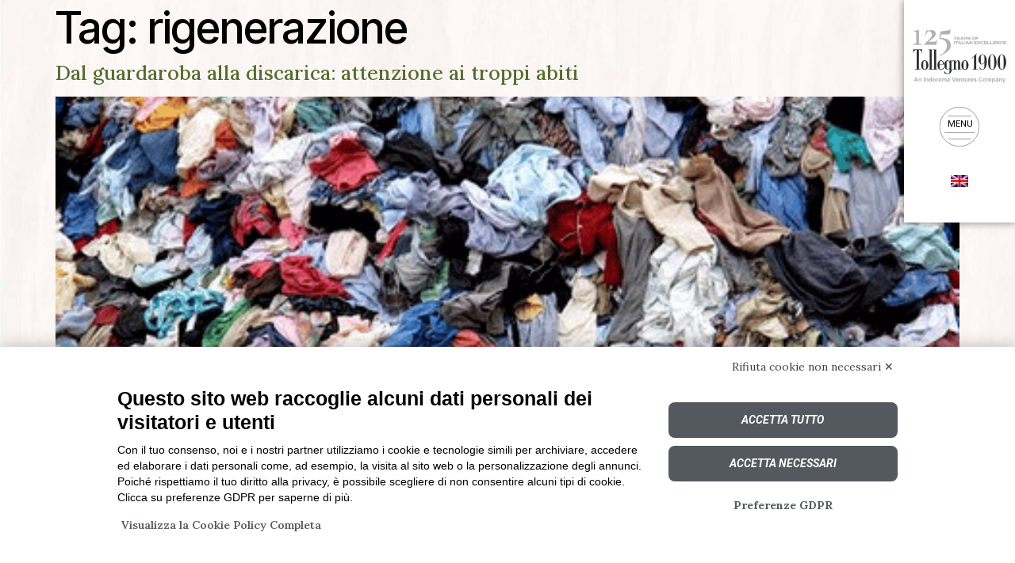

--- FILE ---
content_type: text/html; charset=UTF-8
request_url: https://www.tollegno1900.it/it/tag/rigenerazione/
body_size: 22935
content:
<!doctype html>
<html lang="it-IT">
<head>
	<meta charset="UTF-8">
	<meta name="viewport" content="width=device-width, initial-scale=1">
	<link rel="profile" href="https://gmpg.org/xfn/11">
	<script src="https://bnr.elmobot.eu/W6u9lk8TfNQGpSyBahQbv/it.js"></script><meta name='robots' content='index, follow, max-image-preview:large, max-snippet:-1, max-video-preview:-1' />
	<style>img:is([sizes="auto" i], [sizes^="auto," i]) { contain-intrinsic-size: 3000px 1500px }</style>
	
            <script data-no-defer="1" data-ezscrex="false" data-cfasync="false" data-pagespeed-no-defer data-cookieconsent="ignore">
                var ctPublicFunctions = {"_ajax_nonce":"e7757fb6ed","_rest_nonce":"d8319d2252","_ajax_url":"\/wp-admin\/admin-ajax.php","_rest_url":"https:\/\/www.tollegno1900.it\/it\/wp-json\/","data__cookies_type":"native","data__ajax_type":"rest","data__bot_detector_enabled":0,"data__frontend_data_log_enabled":1,"cookiePrefix":"","wprocket_detected":false,"host_url":"www.tollegno1900.it","text__ee_click_to_select":"Click to select the whole data","text__ee_original_email":"The original one is","text__ee_got_it":"Got it","text__ee_blocked":"Blocked","text__ee_cannot_connect":"Cannot connect","text__ee_cannot_decode":"Can not decode email. Unknown reason","text__ee_email_decoder":"CleanTalk email decoder","text__ee_wait_for_decoding":"The magic is on the way, please wait for a few seconds!","text__ee_decoding_process":"Decoding the contact data, let us a few seconds to finish. ","text__ee_wait_for_decoding_2":"Please wait while Anti-Spam by CleanTalk is decoding the email addresses."}
            </script>
        
            <script data-no-defer="1" data-ezscrex="false" data-cfasync="false" data-pagespeed-no-defer data-cookieconsent="ignore">
                var ctPublic = {"_ajax_nonce":"e7757fb6ed","settings__forms__check_internal":"0","settings__forms__check_external":"0","settings__forms__force_protection":0,"settings__forms__search_test":"1","settings__data__bot_detector_enabled":0,"settings__comments__form_decoration":0,"settings__sfw__anti_crawler":0,"blog_home":"https:\/\/www.tollegno1900.it\/it\/\/","pixel__setting":"3","pixel__enabled":false,"pixel__url":"https:\/\/moderate4-v4.cleantalk.org\/pixel\/71f484c0d3bf6dcb58d45f3959f9abba.gif","data__email_check_before_post":"1","data__email_check_exist_post":0,"data__cookies_type":"native","data__key_is_ok":true,"data__visible_fields_required":true,"wl_brandname":"Anti-Spam by CleanTalk","wl_brandname_short":"CleanTalk","ct_checkjs_key":584912651,"emailEncoderPassKey":"5de26ad7f31552bb458cf170dea81fcd","bot_detector_forms_excluded":"W10=","advancedCacheExists":false,"varnishCacheExists":false,"wc_ajax_add_to_cart":false}
            </script>
        
	<!-- This site is optimized with the Yoast SEO plugin v24.6 - https://yoast.com/wordpress/plugins/seo/ -->
	<title>rigenerazione Archivi - Tollegno 1900</title>
	<link rel="canonical" href="https://www.tollegno1900.it/it/tag/rigenerazione/" />
	<meta property="og:locale" content="it_IT" />
	<meta property="og:type" content="article" />
	<meta property="og:title" content="rigenerazione Archivi - Tollegno 1900" />
	<meta property="og:url" content="https://www.tollegno1900.it/it/tag/rigenerazione/" />
	<meta property="og:site_name" content="Tollegno 1900" />
	<meta name="twitter:card" content="summary_large_image" />
	<script type="application/ld+json" class="yoast-schema-graph">{"@context":"https://schema.org","@graph":[{"@type":"CollectionPage","@id":"https://www.tollegno1900.it/it/tag/rigenerazione/","url":"https://www.tollegno1900.it/it/tag/rigenerazione/","name":"rigenerazione Archivi - Tollegno 1900","isPartOf":{"@id":"https://www.tollegno1900.it/it/#website"},"primaryImageOfPage":{"@id":"https://www.tollegno1900.it/it/tag/rigenerazione/#primaryimage"},"image":{"@id":"https://www.tollegno1900.it/it/tag/rigenerazione/#primaryimage"},"thumbnailUrl":"https://www.tollegno1900.it/wp-content/uploads/2021/08/abiti_usati_01.png","breadcrumb":{"@id":"https://www.tollegno1900.it/it/tag/rigenerazione/#breadcrumb"},"inLanguage":"it-IT"},{"@type":"ImageObject","inLanguage":"it-IT","@id":"https://www.tollegno1900.it/it/tag/rigenerazione/#primaryimage","url":"https://www.tollegno1900.it/wp-content/uploads/2021/08/abiti_usati_01.png","contentUrl":"https://www.tollegno1900.it/wp-content/uploads/2021/08/abiti_usati_01.png","width":468,"height":284},{"@type":"BreadcrumbList","@id":"https://www.tollegno1900.it/it/tag/rigenerazione/#breadcrumb","itemListElement":[{"@type":"ListItem","position":1,"name":"Home","item":"https://www.tollegno1900.it/it/"},{"@type":"ListItem","position":2,"name":"rigenerazione"}]},{"@type":"WebSite","@id":"https://www.tollegno1900.it/it/#website","url":"https://www.tollegno1900.it/it/","name":"Tollegno 1900","description":"Tessitura e Filatura","potentialAction":[{"@type":"SearchAction","target":{"@type":"EntryPoint","urlTemplate":"https://www.tollegno1900.it/it/?s={search_term_string}"},"query-input":{"@type":"PropertyValueSpecification","valueRequired":true,"valueName":"search_term_string"}}],"inLanguage":"it-IT"}]}</script>
	<!-- / Yoast SEO plugin. -->


<link rel="alternate" type="application/rss+xml" title="Tollegno 1900 &raquo; Feed" href="https://www.tollegno1900.it/it/feed/" />
<link rel="alternate" type="application/rss+xml" title="Tollegno 1900 &raquo; Feed dei commenti" href="https://www.tollegno1900.it/it/comments/feed/" />
<link rel="alternate" type="application/rss+xml" title="Tollegno 1900 &raquo; rigenerazione Feed del tag" href="https://www.tollegno1900.it/it/tag/rigenerazione/feed/" />
<script>
window._wpemojiSettings = {"baseUrl":"https:\/\/s.w.org\/images\/core\/emoji\/16.0.1\/72x72\/","ext":".png","svgUrl":"https:\/\/s.w.org\/images\/core\/emoji\/16.0.1\/svg\/","svgExt":".svg","source":{"wpemoji":"https:\/\/www.tollegno1900.it\/wp-includes\/js\/wp-emoji.js?ver=8aad77b784ed09f13072968299bc2afa","twemoji":"https:\/\/www.tollegno1900.it\/wp-includes\/js\/twemoji.js?ver=8aad77b784ed09f13072968299bc2afa"}};
/**
 * @output wp-includes/js/wp-emoji-loader.js
 */

/**
 * Emoji Settings as exported in PHP via _print_emoji_detection_script().
 * @typedef WPEmojiSettings
 * @type {object}
 * @property {?object} source
 * @property {?string} source.concatemoji
 * @property {?string} source.twemoji
 * @property {?string} source.wpemoji
 * @property {?boolean} DOMReady
 * @property {?Function} readyCallback
 */

/**
 * Support tests.
 * @typedef SupportTests
 * @type {object}
 * @property {?boolean} flag
 * @property {?boolean} emoji
 */

/**
 * IIFE to detect emoji support and load Twemoji if needed.
 *
 * @param {Window} window
 * @param {Document} document
 * @param {WPEmojiSettings} settings
 */
( function wpEmojiLoader( window, document, settings ) {
	if ( typeof Promise === 'undefined' ) {
		return;
	}

	var sessionStorageKey = 'wpEmojiSettingsSupports';
	var tests = [ 'flag', 'emoji' ];

	/**
	 * Checks whether the browser supports offloading to a Worker.
	 *
	 * @since 6.3.0
	 *
	 * @private
	 *
	 * @returns {boolean}
	 */
	function supportsWorkerOffloading() {
		return (
			typeof Worker !== 'undefined' &&
			typeof OffscreenCanvas !== 'undefined' &&
			typeof URL !== 'undefined' &&
			URL.createObjectURL &&
			typeof Blob !== 'undefined'
		);
	}

	/**
	 * @typedef SessionSupportTests
	 * @type {object}
	 * @property {number} timestamp
	 * @property {SupportTests} supportTests
	 */

	/**
	 * Get support tests from session.
	 *
	 * @since 6.3.0
	 *
	 * @private
	 *
	 * @returns {?SupportTests} Support tests, or null if not set or older than 1 week.
	 */
	function getSessionSupportTests() {
		try {
			/** @type {SessionSupportTests} */
			var item = JSON.parse(
				sessionStorage.getItem( sessionStorageKey )
			);
			if (
				typeof item === 'object' &&
				typeof item.timestamp === 'number' &&
				new Date().valueOf() < item.timestamp + 604800 && // Note: Number is a week in seconds.
				typeof item.supportTests === 'object'
			) {
				return item.supportTests;
			}
		} catch ( e ) {}
		return null;
	}

	/**
	 * Persist the supports in session storage.
	 *
	 * @since 6.3.0
	 *
	 * @private
	 *
	 * @param {SupportTests} supportTests Support tests.
	 */
	function setSessionSupportTests( supportTests ) {
		try {
			/** @type {SessionSupportTests} */
			var item = {
				supportTests: supportTests,
				timestamp: new Date().valueOf()
			};

			sessionStorage.setItem(
				sessionStorageKey,
				JSON.stringify( item )
			);
		} catch ( e ) {}
	}

	/**
	 * Checks if two sets of Emoji characters render the same visually.
	 *
	 * This is used to determine if the browser is rendering an emoji with multiple data points
	 * correctly. set1 is the emoji in the correct form, using a zero-width joiner. set2 is the emoji
	 * in the incorrect form, using a zero-width space. If the two sets render the same, then the browser
	 * does not support the emoji correctly.
	 *
	 * This function may be serialized to run in a Worker. Therefore, it cannot refer to variables from the containing
	 * scope. Everything must be passed by parameters.
	 *
	 * @since 4.9.0
	 *
	 * @private
	 *
	 * @param {CanvasRenderingContext2D} context 2D Context.
	 * @param {string} set1 Set of Emoji to test.
	 * @param {string} set2 Set of Emoji to test.
	 *
	 * @return {boolean} True if the two sets render the same.
	 */
	function emojiSetsRenderIdentically( context, set1, set2 ) {
		// Cleanup from previous test.
		context.clearRect( 0, 0, context.canvas.width, context.canvas.height );
		context.fillText( set1, 0, 0 );
		var rendered1 = new Uint32Array(
			context.getImageData(
				0,
				0,
				context.canvas.width,
				context.canvas.height
			).data
		);

		// Cleanup from previous test.
		context.clearRect( 0, 0, context.canvas.width, context.canvas.height );
		context.fillText( set2, 0, 0 );
		var rendered2 = new Uint32Array(
			context.getImageData(
				0,
				0,
				context.canvas.width,
				context.canvas.height
			).data
		);

		return rendered1.every( function ( rendered2Data, index ) {
			return rendered2Data === rendered2[ index ];
		} );
	}

	/**
	 * Checks if the center point of a single emoji is empty.
	 *
	 * This is used to determine if the browser is rendering an emoji with a single data point
	 * correctly. The center point of an incorrectly rendered emoji will be empty. A correctly
	 * rendered emoji will have a non-zero value at the center point.
	 *
	 * This function may be serialized to run in a Worker. Therefore, it cannot refer to variables from the containing
	 * scope. Everything must be passed by parameters.
	 *
	 * @since 6.8.2
	 *
	 * @private
	 *
	 * @param {CanvasRenderingContext2D} context 2D Context.
	 * @param {string} emoji Emoji to test.
	 *
	 * @return {boolean} True if the center point is empty.
	 */
	function emojiRendersEmptyCenterPoint( context, emoji ) {
		// Cleanup from previous test.
		context.clearRect( 0, 0, context.canvas.width, context.canvas.height );
		context.fillText( emoji, 0, 0 );

		// Test if the center point (16, 16) is empty (0,0,0,0).
		var centerPoint = context.getImageData(16, 16, 1, 1);
		for ( var i = 0; i < centerPoint.data.length; i++ ) {
			if ( centerPoint.data[ i ] !== 0 ) {
				// Stop checking the moment it's known not to be empty.
				return false;
			}
		}

		return true;
	}

	/**
	 * Determines if the browser properly renders Emoji that Twemoji can supplement.
	 *
	 * This function may be serialized to run in a Worker. Therefore, it cannot refer to variables from the containing
	 * scope. Everything must be passed by parameters.
	 *
	 * @since 4.2.0
	 *
	 * @private
	 *
	 * @param {CanvasRenderingContext2D} context 2D Context.
	 * @param {string} type Whether to test for support of "flag" or "emoji".
	 * @param {Function} emojiSetsRenderIdentically Reference to emojiSetsRenderIdentically function, needed due to minification.
	 * @param {Function} emojiRendersEmptyCenterPoint Reference to emojiRendersEmptyCenterPoint function, needed due to minification.
	 *
	 * @return {boolean} True if the browser can render emoji, false if it cannot.
	 */
	function browserSupportsEmoji( context, type, emojiSetsRenderIdentically, emojiRendersEmptyCenterPoint ) {
		var isIdentical;

		switch ( type ) {
			case 'flag':
				/*
				 * Test for Transgender flag compatibility. Added in Unicode 13.
				 *
				 * To test for support, we try to render it, and compare the rendering to how it would look if
				 * the browser doesn't render it correctly (white flag emoji + transgender symbol).
				 */
				isIdentical = emojiSetsRenderIdentically(
					context,
					'\uD83C\uDFF3\uFE0F\u200D\u26A7\uFE0F', // as a zero-width joiner sequence
					'\uD83C\uDFF3\uFE0F\u200B\u26A7\uFE0F' // separated by a zero-width space
				);

				if ( isIdentical ) {
					return false;
				}

				/*
				 * Test for Sark flag compatibility. This is the least supported of the letter locale flags,
				 * so gives us an easy test for full support.
				 *
				 * To test for support, we try to render it, and compare the rendering to how it would look if
				 * the browser doesn't render it correctly ([C] + [Q]).
				 */
				isIdentical = emojiSetsRenderIdentically(
					context,
					'\uD83C\uDDE8\uD83C\uDDF6', // as the sequence of two code points
					'\uD83C\uDDE8\u200B\uD83C\uDDF6' // as the two code points separated by a zero-width space
				);

				if ( isIdentical ) {
					return false;
				}

				/*
				 * Test for English flag compatibility. England is a country in the United Kingdom, it
				 * does not have a two letter locale code but rather a five letter sub-division code.
				 *
				 * To test for support, we try to render it, and compare the rendering to how it would look if
				 * the browser doesn't render it correctly (black flag emoji + [G] + [B] + [E] + [N] + [G]).
				 */
				isIdentical = emojiSetsRenderIdentically(
					context,
					// as the flag sequence
					'\uD83C\uDFF4\uDB40\uDC67\uDB40\uDC62\uDB40\uDC65\uDB40\uDC6E\uDB40\uDC67\uDB40\uDC7F',
					// with each code point separated by a zero-width space
					'\uD83C\uDFF4\u200B\uDB40\uDC67\u200B\uDB40\uDC62\u200B\uDB40\uDC65\u200B\uDB40\uDC6E\u200B\uDB40\uDC67\u200B\uDB40\uDC7F'
				);

				return ! isIdentical;
			case 'emoji':
				/*
				 * Does Emoji 16.0 cause the browser to go splat?
				 *
				 * To test for Emoji 16.0 support, try to render a new emoji: Splatter.
				 *
				 * The splatter emoji is a single code point emoji. Testing for browser support
				 * required testing the center point of the emoji to see if it is empty.
				 *
				 * 0xD83E 0xDEDF (\uD83E\uDEDF) == 🫟 Splatter.
				 *
				 * When updating this test, please ensure that the emoji is either a single code point
				 * or switch to using the emojiSetsRenderIdentically function and testing with a zero-width
				 * joiner vs a zero-width space.
				 */
				var notSupported = emojiRendersEmptyCenterPoint( context, '\uD83E\uDEDF' );
				return ! notSupported;
		}

		return false;
	}

	/**
	 * Checks emoji support tests.
	 *
	 * This function may be serialized to run in a Worker. Therefore, it cannot refer to variables from the containing
	 * scope. Everything must be passed by parameters.
	 *
	 * @since 6.3.0
	 *
	 * @private
	 *
	 * @param {string[]} tests Tests.
	 * @param {Function} browserSupportsEmoji Reference to browserSupportsEmoji function, needed due to minification.
	 * @param {Function} emojiSetsRenderIdentically Reference to emojiSetsRenderIdentically function, needed due to minification.
	 * @param {Function} emojiRendersEmptyCenterPoint Reference to emojiRendersEmptyCenterPoint function, needed due to minification.
	 *
	 * @return {SupportTests} Support tests.
	 */
	function testEmojiSupports( tests, browserSupportsEmoji, emojiSetsRenderIdentically, emojiRendersEmptyCenterPoint ) {
		var canvas;
		if (
			typeof WorkerGlobalScope !== 'undefined' &&
			self instanceof WorkerGlobalScope
		) {
			canvas = new OffscreenCanvas( 300, 150 ); // Dimensions are default for HTMLCanvasElement.
		} else {
			canvas = document.createElement( 'canvas' );
		}

		var context = canvas.getContext( '2d', { willReadFrequently: true } );

		/*
		 * Chrome on OS X added native emoji rendering in M41. Unfortunately,
		 * it doesn't work when the font is bolder than 500 weight. So, we
		 * check for bold rendering support to avoid invisible emoji in Chrome.
		 */
		context.textBaseline = 'top';
		context.font = '600 32px Arial';

		var supports = {};
		tests.forEach( function ( test ) {
			supports[ test ] = browserSupportsEmoji( context, test, emojiSetsRenderIdentically, emojiRendersEmptyCenterPoint );
		} );
		return supports;
	}

	/**
	 * Adds a script to the head of the document.
	 *
	 * @ignore
	 *
	 * @since 4.2.0
	 *
	 * @param {string} src The url where the script is located.
	 *
	 * @return {void}
	 */
	function addScript( src ) {
		var script = document.createElement( 'script' );
		script.src = src;
		script.defer = true;
		document.head.appendChild( script );
	}

	settings.supports = {
		everything: true,
		everythingExceptFlag: true
	};

	// Create a promise for DOMContentLoaded since the worker logic may finish after the event has fired.
	var domReadyPromise = new Promise( function ( resolve ) {
		document.addEventListener( 'DOMContentLoaded', resolve, {
			once: true
		} );
	} );

	// Obtain the emoji support from the browser, asynchronously when possible.
	new Promise( function ( resolve ) {
		var supportTests = getSessionSupportTests();
		if ( supportTests ) {
			resolve( supportTests );
			return;
		}

		if ( supportsWorkerOffloading() ) {
			try {
				// Note that the functions are being passed as arguments due to minification.
				var workerScript =
					'postMessage(' +
					testEmojiSupports.toString() +
					'(' +
					[
						JSON.stringify( tests ),
						browserSupportsEmoji.toString(),
						emojiSetsRenderIdentically.toString(),
						emojiRendersEmptyCenterPoint.toString()
					].join( ',' ) +
					'));';
				var blob = new Blob( [ workerScript ], {
					type: 'text/javascript'
				} );
				var worker = new Worker( URL.createObjectURL( blob ), { name: 'wpTestEmojiSupports' } );
				worker.onmessage = function ( event ) {
					supportTests = event.data;
					setSessionSupportTests( supportTests );
					worker.terminate();
					resolve( supportTests );
				};
				return;
			} catch ( e ) {}
		}

		supportTests = testEmojiSupports( tests, browserSupportsEmoji, emojiSetsRenderIdentically, emojiRendersEmptyCenterPoint );
		setSessionSupportTests( supportTests );
		resolve( supportTests );
	} )
		// Once the browser emoji support has been obtained from the session, finalize the settings.
		.then( function ( supportTests ) {
			/*
			 * Tests the browser support for flag emojis and other emojis, and adjusts the
			 * support settings accordingly.
			 */
			for ( var test in supportTests ) {
				settings.supports[ test ] = supportTests[ test ];

				settings.supports.everything =
					settings.supports.everything && settings.supports[ test ];

				if ( 'flag' !== test ) {
					settings.supports.everythingExceptFlag =
						settings.supports.everythingExceptFlag &&
						settings.supports[ test ];
				}
			}

			settings.supports.everythingExceptFlag =
				settings.supports.everythingExceptFlag &&
				! settings.supports.flag;

			// Sets DOMReady to false and assigns a ready function to settings.
			settings.DOMReady = false;
			settings.readyCallback = function () {
				settings.DOMReady = true;
			};
		} )
		.then( function () {
			return domReadyPromise;
		} )
		.then( function () {
			// When the browser can not render everything we need to load a polyfill.
			if ( ! settings.supports.everything ) {
				settings.readyCallback();

				var src = settings.source || {};

				if ( src.concatemoji ) {
					addScript( src.concatemoji );
				} else if ( src.wpemoji && src.twemoji ) {
					addScript( src.twemoji );
					addScript( src.wpemoji );
				}
			}
		} );
} )( window, document, window._wpemojiSettings );
</script>
<link rel='stylesheet' id='sbi_styles-css' href='https://www.tollegno1900.it/wp-content/plugins/instagram-feed/css/sbi-styles.css?ver=6.7.1' media='all' />
<style id='wp-emoji-styles-inline-css'>

	img.wp-smiley, img.emoji {
		display: inline !important;
		border: none !important;
		box-shadow: none !important;
		height: 1em !important;
		width: 1em !important;
		margin: 0 0.07em !important;
		vertical-align: -0.1em !important;
		background: none !important;
		padding: 0 !important;
	}
</style>
<link rel='stylesheet' id='wp-block-library-css' href='https://www.tollegno1900.it/wp-includes/css/dist/block-library/style.css?ver=8aad77b784ed09f13072968299bc2afa' media='all' />
<style id='global-styles-inline-css'>
:root{--wp--preset--aspect-ratio--square: 1;--wp--preset--aspect-ratio--4-3: 4/3;--wp--preset--aspect-ratio--3-4: 3/4;--wp--preset--aspect-ratio--3-2: 3/2;--wp--preset--aspect-ratio--2-3: 2/3;--wp--preset--aspect-ratio--16-9: 16/9;--wp--preset--aspect-ratio--9-16: 9/16;--wp--preset--color--black: #000000;--wp--preset--color--cyan-bluish-gray: #abb8c3;--wp--preset--color--white: #ffffff;--wp--preset--color--pale-pink: #f78da7;--wp--preset--color--vivid-red: #cf2e2e;--wp--preset--color--luminous-vivid-orange: #ff6900;--wp--preset--color--luminous-vivid-amber: #fcb900;--wp--preset--color--light-green-cyan: #7bdcb5;--wp--preset--color--vivid-green-cyan: #00d084;--wp--preset--color--pale-cyan-blue: #8ed1fc;--wp--preset--color--vivid-cyan-blue: #0693e3;--wp--preset--color--vivid-purple: #9b51e0;--wp--preset--gradient--vivid-cyan-blue-to-vivid-purple: linear-gradient(135deg,rgba(6,147,227,1) 0%,rgb(155,81,224) 100%);--wp--preset--gradient--light-green-cyan-to-vivid-green-cyan: linear-gradient(135deg,rgb(122,220,180) 0%,rgb(0,208,130) 100%);--wp--preset--gradient--luminous-vivid-amber-to-luminous-vivid-orange: linear-gradient(135deg,rgba(252,185,0,1) 0%,rgba(255,105,0,1) 100%);--wp--preset--gradient--luminous-vivid-orange-to-vivid-red: linear-gradient(135deg,rgba(255,105,0,1) 0%,rgb(207,46,46) 100%);--wp--preset--gradient--very-light-gray-to-cyan-bluish-gray: linear-gradient(135deg,rgb(238,238,238) 0%,rgb(169,184,195) 100%);--wp--preset--gradient--cool-to-warm-spectrum: linear-gradient(135deg,rgb(74,234,220) 0%,rgb(151,120,209) 20%,rgb(207,42,186) 40%,rgb(238,44,130) 60%,rgb(251,105,98) 80%,rgb(254,248,76) 100%);--wp--preset--gradient--blush-light-purple: linear-gradient(135deg,rgb(255,206,236) 0%,rgb(152,150,240) 100%);--wp--preset--gradient--blush-bordeaux: linear-gradient(135deg,rgb(254,205,165) 0%,rgb(254,45,45) 50%,rgb(107,0,62) 100%);--wp--preset--gradient--luminous-dusk: linear-gradient(135deg,rgb(255,203,112) 0%,rgb(199,81,192) 50%,rgb(65,88,208) 100%);--wp--preset--gradient--pale-ocean: linear-gradient(135deg,rgb(255,245,203) 0%,rgb(182,227,212) 50%,rgb(51,167,181) 100%);--wp--preset--gradient--electric-grass: linear-gradient(135deg,rgb(202,248,128) 0%,rgb(113,206,126) 100%);--wp--preset--gradient--midnight: linear-gradient(135deg,rgb(2,3,129) 0%,rgb(40,116,252) 100%);--wp--preset--font-size--small: 13px;--wp--preset--font-size--medium: 20px;--wp--preset--font-size--large: 36px;--wp--preset--font-size--x-large: 42px;--wp--preset--spacing--20: 0.44rem;--wp--preset--spacing--30: 0.67rem;--wp--preset--spacing--40: 1rem;--wp--preset--spacing--50: 1.5rem;--wp--preset--spacing--60: 2.25rem;--wp--preset--spacing--70: 3.38rem;--wp--preset--spacing--80: 5.06rem;--wp--preset--shadow--natural: 6px 6px 9px rgba(0, 0, 0, 0.2);--wp--preset--shadow--deep: 12px 12px 50px rgba(0, 0, 0, 0.4);--wp--preset--shadow--sharp: 6px 6px 0px rgba(0, 0, 0, 0.2);--wp--preset--shadow--outlined: 6px 6px 0px -3px rgba(255, 255, 255, 1), 6px 6px rgba(0, 0, 0, 1);--wp--preset--shadow--crisp: 6px 6px 0px rgba(0, 0, 0, 1);}:root { --wp--style--global--content-size: 800px;--wp--style--global--wide-size: 1200px; }:where(body) { margin: 0; }.wp-site-blocks > .alignleft { float: left; margin-right: 2em; }.wp-site-blocks > .alignright { float: right; margin-left: 2em; }.wp-site-blocks > .aligncenter { justify-content: center; margin-left: auto; margin-right: auto; }:where(.wp-site-blocks) > * { margin-block-start: 24px; margin-block-end: 0; }:where(.wp-site-blocks) > :first-child { margin-block-start: 0; }:where(.wp-site-blocks) > :last-child { margin-block-end: 0; }:root { --wp--style--block-gap: 24px; }:root :where(.is-layout-flow) > :first-child{margin-block-start: 0;}:root :where(.is-layout-flow) > :last-child{margin-block-end: 0;}:root :where(.is-layout-flow) > *{margin-block-start: 24px;margin-block-end: 0;}:root :where(.is-layout-constrained) > :first-child{margin-block-start: 0;}:root :where(.is-layout-constrained) > :last-child{margin-block-end: 0;}:root :where(.is-layout-constrained) > *{margin-block-start: 24px;margin-block-end: 0;}:root :where(.is-layout-flex){gap: 24px;}:root :where(.is-layout-grid){gap: 24px;}.is-layout-flow > .alignleft{float: left;margin-inline-start: 0;margin-inline-end: 2em;}.is-layout-flow > .alignright{float: right;margin-inline-start: 2em;margin-inline-end: 0;}.is-layout-flow > .aligncenter{margin-left: auto !important;margin-right: auto !important;}.is-layout-constrained > .alignleft{float: left;margin-inline-start: 0;margin-inline-end: 2em;}.is-layout-constrained > .alignright{float: right;margin-inline-start: 2em;margin-inline-end: 0;}.is-layout-constrained > .aligncenter{margin-left: auto !important;margin-right: auto !important;}.is-layout-constrained > :where(:not(.alignleft):not(.alignright):not(.alignfull)){max-width: var(--wp--style--global--content-size);margin-left: auto !important;margin-right: auto !important;}.is-layout-constrained > .alignwide{max-width: var(--wp--style--global--wide-size);}body .is-layout-flex{display: flex;}.is-layout-flex{flex-wrap: wrap;align-items: center;}.is-layout-flex > :is(*, div){margin: 0;}body .is-layout-grid{display: grid;}.is-layout-grid > :is(*, div){margin: 0;}body{padding-top: 0px;padding-right: 0px;padding-bottom: 0px;padding-left: 0px;}a:where(:not(.wp-element-button)){text-decoration: underline;}:root :where(.wp-element-button, .wp-block-button__link){background-color: #32373c;border-width: 0;color: #fff;font-family: inherit;font-size: inherit;line-height: inherit;padding: calc(0.667em + 2px) calc(1.333em + 2px);text-decoration: none;}.has-black-color{color: var(--wp--preset--color--black) !important;}.has-cyan-bluish-gray-color{color: var(--wp--preset--color--cyan-bluish-gray) !important;}.has-white-color{color: var(--wp--preset--color--white) !important;}.has-pale-pink-color{color: var(--wp--preset--color--pale-pink) !important;}.has-vivid-red-color{color: var(--wp--preset--color--vivid-red) !important;}.has-luminous-vivid-orange-color{color: var(--wp--preset--color--luminous-vivid-orange) !important;}.has-luminous-vivid-amber-color{color: var(--wp--preset--color--luminous-vivid-amber) !important;}.has-light-green-cyan-color{color: var(--wp--preset--color--light-green-cyan) !important;}.has-vivid-green-cyan-color{color: var(--wp--preset--color--vivid-green-cyan) !important;}.has-pale-cyan-blue-color{color: var(--wp--preset--color--pale-cyan-blue) !important;}.has-vivid-cyan-blue-color{color: var(--wp--preset--color--vivid-cyan-blue) !important;}.has-vivid-purple-color{color: var(--wp--preset--color--vivid-purple) !important;}.has-black-background-color{background-color: var(--wp--preset--color--black) !important;}.has-cyan-bluish-gray-background-color{background-color: var(--wp--preset--color--cyan-bluish-gray) !important;}.has-white-background-color{background-color: var(--wp--preset--color--white) !important;}.has-pale-pink-background-color{background-color: var(--wp--preset--color--pale-pink) !important;}.has-vivid-red-background-color{background-color: var(--wp--preset--color--vivid-red) !important;}.has-luminous-vivid-orange-background-color{background-color: var(--wp--preset--color--luminous-vivid-orange) !important;}.has-luminous-vivid-amber-background-color{background-color: var(--wp--preset--color--luminous-vivid-amber) !important;}.has-light-green-cyan-background-color{background-color: var(--wp--preset--color--light-green-cyan) !important;}.has-vivid-green-cyan-background-color{background-color: var(--wp--preset--color--vivid-green-cyan) !important;}.has-pale-cyan-blue-background-color{background-color: var(--wp--preset--color--pale-cyan-blue) !important;}.has-vivid-cyan-blue-background-color{background-color: var(--wp--preset--color--vivid-cyan-blue) !important;}.has-vivid-purple-background-color{background-color: var(--wp--preset--color--vivid-purple) !important;}.has-black-border-color{border-color: var(--wp--preset--color--black) !important;}.has-cyan-bluish-gray-border-color{border-color: var(--wp--preset--color--cyan-bluish-gray) !important;}.has-white-border-color{border-color: var(--wp--preset--color--white) !important;}.has-pale-pink-border-color{border-color: var(--wp--preset--color--pale-pink) !important;}.has-vivid-red-border-color{border-color: var(--wp--preset--color--vivid-red) !important;}.has-luminous-vivid-orange-border-color{border-color: var(--wp--preset--color--luminous-vivid-orange) !important;}.has-luminous-vivid-amber-border-color{border-color: var(--wp--preset--color--luminous-vivid-amber) !important;}.has-light-green-cyan-border-color{border-color: var(--wp--preset--color--light-green-cyan) !important;}.has-vivid-green-cyan-border-color{border-color: var(--wp--preset--color--vivid-green-cyan) !important;}.has-pale-cyan-blue-border-color{border-color: var(--wp--preset--color--pale-cyan-blue) !important;}.has-vivid-cyan-blue-border-color{border-color: var(--wp--preset--color--vivid-cyan-blue) !important;}.has-vivid-purple-border-color{border-color: var(--wp--preset--color--vivid-purple) !important;}.has-vivid-cyan-blue-to-vivid-purple-gradient-background{background: var(--wp--preset--gradient--vivid-cyan-blue-to-vivid-purple) !important;}.has-light-green-cyan-to-vivid-green-cyan-gradient-background{background: var(--wp--preset--gradient--light-green-cyan-to-vivid-green-cyan) !important;}.has-luminous-vivid-amber-to-luminous-vivid-orange-gradient-background{background: var(--wp--preset--gradient--luminous-vivid-amber-to-luminous-vivid-orange) !important;}.has-luminous-vivid-orange-to-vivid-red-gradient-background{background: var(--wp--preset--gradient--luminous-vivid-orange-to-vivid-red) !important;}.has-very-light-gray-to-cyan-bluish-gray-gradient-background{background: var(--wp--preset--gradient--very-light-gray-to-cyan-bluish-gray) !important;}.has-cool-to-warm-spectrum-gradient-background{background: var(--wp--preset--gradient--cool-to-warm-spectrum) !important;}.has-blush-light-purple-gradient-background{background: var(--wp--preset--gradient--blush-light-purple) !important;}.has-blush-bordeaux-gradient-background{background: var(--wp--preset--gradient--blush-bordeaux) !important;}.has-luminous-dusk-gradient-background{background: var(--wp--preset--gradient--luminous-dusk) !important;}.has-pale-ocean-gradient-background{background: var(--wp--preset--gradient--pale-ocean) !important;}.has-electric-grass-gradient-background{background: var(--wp--preset--gradient--electric-grass) !important;}.has-midnight-gradient-background{background: var(--wp--preset--gradient--midnight) !important;}.has-small-font-size{font-size: var(--wp--preset--font-size--small) !important;}.has-medium-font-size{font-size: var(--wp--preset--font-size--medium) !important;}.has-large-font-size{font-size: var(--wp--preset--font-size--large) !important;}.has-x-large-font-size{font-size: var(--wp--preset--font-size--x-large) !important;}
:root :where(.wp-block-pullquote){font-size: 1.5em;line-height: 1.6;}
</style>
<link rel='stylesheet' id='ct_public_css-css' href='https://www.tollegno1900.it/wp-content/plugins/cleantalk-spam-protect/css/cleantalk-public.min.css?ver=6.51' media='all' />
<link rel='stylesheet' id='ct_email_decoder_css-css' href='https://www.tollegno1900.it/wp-content/plugins/cleantalk-spam-protect/css/cleantalk-email-decoder.min.css?ver=6.51' media='all' />
<link rel='stylesheet' id='wordpress-file-upload-style-css' href='https://www.tollegno1900.it/wp-content/plugins/wp-file-upload/css/wordpress_file_upload_style.css?ver=8aad77b784ed09f13072968299bc2afa' media='all' />
<link rel='stylesheet' id='wordpress-file-upload-style-safe-css' href='https://www.tollegno1900.it/wp-content/plugins/wp-file-upload/css/wordpress_file_upload_style_safe.css?ver=8aad77b784ed09f13072968299bc2afa' media='all' />
<link rel='stylesheet' id='wordpress-file-upload-adminbar-style-css' href='https://www.tollegno1900.it/wp-content/plugins/wp-file-upload/css/wordpress_file_upload_adminbarstyle.css?ver=8aad77b784ed09f13072968299bc2afa' media='all' />
<link rel='stylesheet' id='jquery-ui-css-css' href='https://www.tollegno1900.it/wp-content/plugins/wp-file-upload/vendor/jquery/jquery-ui.min.css?ver=8aad77b784ed09f13072968299bc2afa' media='all' />
<link rel='stylesheet' id='jquery-ui-timepicker-addon-css-css' href='https://www.tollegno1900.it/wp-content/plugins/wp-file-upload/vendor/jquery/jquery-ui-timepicker-addon.min.css?ver=8aad77b784ed09f13072968299bc2afa' media='all' />
<link rel='stylesheet' id='wpml-legacy-horizontal-list-0-css' href='https://www.tollegno1900.it/wp-content/plugins/sitepress-multilingual-cms/templates/language-switchers/legacy-list-horizontal/style.min.css?ver=1' media='all' />
<link rel='stylesheet' id='parent-style-css' href='https://www.tollegno1900.it/wp-content/themes/hello-elementor/style.css?ver=8aad77b784ed09f13072968299bc2afa' media='all' />
<link rel='stylesheet' id='child-style-css' href='https://www.tollegno1900.it/wp-content/themes/tollegno-1900/style.css?ver=8aad77b784ed09f13072968299bc2afa' media='all' />
<link rel='stylesheet' id='hello-elementor-css' href='https://www.tollegno1900.it/wp-content/themes/hello-elementor/style.css?ver=3.3.0' media='all' />
<link rel='stylesheet' id='hello-elementor-theme-style-css' href='https://www.tollegno1900.it/wp-content/themes/hello-elementor/theme.css?ver=3.3.0' media='all' />
<link rel='stylesheet' id='hello-elementor-header-footer-css' href='https://www.tollegno1900.it/wp-content/themes/hello-elementor/header-footer.css?ver=3.3.0' media='all' />
<link rel='stylesheet' id='elementor-frontend-css' href='https://www.tollegno1900.it/wp-content/plugins/elementor/assets/css/frontend.css?ver=3.27.6' media='all' />
<link rel='stylesheet' id='widget-image-css' href='https://www.tollegno1900.it/wp-content/plugins/elementor/assets/css/widget-image.min.css?ver=3.27.6' media='all' />
<link rel='stylesheet' id='e-animation-grow-css' href='https://www.tollegno1900.it/wp-content/plugins/elementor/assets/lib/animations/styles/e-animation-grow.css?ver=3.27.6' media='all' />
<link rel='stylesheet' id='e-sticky-css' href='https://www.tollegno1900.it/wp-content/plugins/elementor-pro/assets/css/modules/sticky.css?ver=3.27.5' media='all' />
<link rel='stylesheet' id='widget-icon-box-css' href='https://www.tollegno1900.it/wp-content/plugins/elementor/assets/css/widget-icon-box.min.css?ver=3.27.6' media='all' />
<link rel='stylesheet' id='widget-heading-css' href='https://www.tollegno1900.it/wp-content/plugins/elementor/assets/css/widget-heading.min.css?ver=3.27.6' media='all' />
<link rel='stylesheet' id='widget-text-editor-css' href='https://www.tollegno1900.it/wp-content/plugins/elementor/assets/css/widget-text-editor.min.css?ver=3.27.6' media='all' />
<link rel='stylesheet' id='widget-divider-css' href='https://www.tollegno1900.it/wp-content/plugins/elementor/assets/css/widget-divider.min.css?ver=3.27.6' media='all' />
<link rel='stylesheet' id='widget-nav-menu-css' href='https://www.tollegno1900.it/wp-content/plugins/elementor-pro/assets/css/widget-nav-menu.min.css?ver=3.27.5' media='all' />
<link rel='stylesheet' id='widget-form-css' href='https://www.tollegno1900.it/wp-content/plugins/elementor-pro/assets/css/widget-form.min.css?ver=3.27.5' media='all' />
<link rel='stylesheet' id='e-animation-fadeIn-css' href='https://www.tollegno1900.it/wp-content/plugins/elementor/assets/lib/animations/styles/fadeIn.css?ver=3.27.6' media='all' />
<link rel='stylesheet' id='e-popup-css' href='https://www.tollegno1900.it/wp-content/plugins/elementor-pro/assets/css/conditionals/popup.min.css?ver=3.27.5' media='all' />
<link rel='stylesheet' id='elementor-icons-css' href='https://www.tollegno1900.it/wp-content/plugins/elementor/assets/lib/eicons/css/elementor-icons.css?ver=5.35.0' media='all' />
<link rel='stylesheet' id='elementor-post-5-css' href='https://www.tollegno1900.it/wp-content/uploads/elementor/css/post-5.css?ver=1763488641' media='all' />
<link rel='stylesheet' id='sbistyles-css' href='https://www.tollegno1900.it/wp-content/plugins/instagram-feed/css/sbi-styles.min.css?ver=6.7.1' media='all' />
<link rel='stylesheet' id='elementor-post-62-css' href='https://www.tollegno1900.it/wp-content/uploads/elementor/css/post-62.css?ver=1763488648' media='all' />
<link rel='stylesheet' id='elementor-post-614-css' href='https://www.tollegno1900.it/wp-content/uploads/elementor/css/post-614.css?ver=1763488648' media='all' />
<link rel='stylesheet' id='elementor-post-3462-css' href='https://www.tollegno1900.it/wp-content/uploads/elementor/css/post-3462.css?ver=1763488648' media='all' />
<link rel='stylesheet' id='ecs-styles-css' href='https://www.tollegno1900.it/wp-content/plugins/ele-custom-skin/assets/css/ecs-style.css?ver=3.1.9' media='all' />
<link rel='stylesheet' id='elementor-post-250-css' href='https://www.tollegno1900.it/wp-content/uploads/elementor/css/post-250.css?ver=1768209656' media='all' />
<link rel='stylesheet' id='elementor-post-273-css' href='https://www.tollegno1900.it/wp-content/uploads/elementor/css/post-273.css?ver=1618677472' media='all' />
<link rel='stylesheet' id='elementor-post-288-css' href='https://www.tollegno1900.it/wp-content/uploads/elementor/css/post-288.css?ver=1619469765' media='all' />
<link rel='stylesheet' id='elementor-post-997-css' href='https://www.tollegno1900.it/wp-content/uploads/elementor/css/post-997.css?ver=1619468635' media='all' />
<link rel='stylesheet' id='elementor-post-2696-css' href='https://www.tollegno1900.it/wp-content/uploads/elementor/css/post-2696.css?ver=1693394708' media='all' />
<link rel='stylesheet' id='elementor-post-3296-css' href='https://www.tollegno1900.it/wp-content/uploads/elementor/css/post-3296.css?ver=1619610028' media='all' />
<link rel='stylesheet' id='google-fonts-1-css' href='https://fonts.googleapis.com/css?family=DM+Serif+Display%3A100%2C100italic%2C200%2C200italic%2C300%2C300italic%2C400%2C400italic%2C500%2C500italic%2C600%2C600italic%2C700%2C700italic%2C800%2C800italic%2C900%2C900italic%7CRoboto+Slab%3A100%2C100italic%2C200%2C200italic%2C300%2C300italic%2C400%2C400italic%2C500%2C500italic%2C600%2C600italic%2C700%2C700italic%2C800%2C800italic%2C900%2C900italic%7CRoboto%3A100%2C100italic%2C200%2C200italic%2C300%2C300italic%2C400%2C400italic%2C500%2C500italic%2C600%2C600italic%2C700%2C700italic%2C800%2C800italic%2C900%2C900italic%7CLora%3A100%2C100italic%2C200%2C200italic%2C300%2C300italic%2C400%2C400italic%2C500%2C500italic%2C600%2C600italic%2C700%2C700italic%2C800%2C800italic%2C900%2C900italic%7CInter+Tight%3A100%2C100italic%2C200%2C200italic%2C300%2C300italic%2C400%2C400italic%2C500%2C500italic%2C600%2C600italic%2C700%2C700italic%2C800%2C800italic%2C900%2C900italic&#038;display=auto&#038;ver=8aad77b784ed09f13072968299bc2afa' media='all' />
<link rel='stylesheet' id='elementor-icons-shared-0-css' href='https://www.tollegno1900.it/wp-content/plugins/elementor/assets/lib/font-awesome/css/fontawesome.css?ver=5.15.3' media='all' />
<link rel='stylesheet' id='elementor-icons-fa-solid-css' href='https://www.tollegno1900.it/wp-content/plugins/elementor/assets/lib/font-awesome/css/solid.css?ver=5.15.3' media='all' />
<link rel="preconnect" href="https://fonts.gstatic.com/" crossorigin><script id="wpml-cookie-js-extra">
var wpml_cookies = {"wp-wpml_current_language":{"value":"it","expires":1,"path":"\/"}};
var wpml_cookies = {"wp-wpml_current_language":{"value":"it","expires":1,"path":"\/"}};
</script>
<script src="https://www.tollegno1900.it/wp-content/plugins/sitepress-multilingual-cms/res/js/cookies/language-cookie.js?ver=485900" id="wpml-cookie-js" defer data-wp-strategy="defer"></script>
<script data-pagespeed-no-defer src="https://www.tollegno1900.it/wp-content/plugins/cleantalk-spam-protect/js/apbct-public-bundle.min.js?ver=6.51" id="ct_public_functions-js"></script>
<script src="https://www.tollegno1900.it/wp-includes/js/jquery/jquery.js?ver=3.7.1" id="jquery-core-js"></script>
<script src="https://www.tollegno1900.it/wp-includes/js/jquery/jquery-migrate.js?ver=3.4.1" id="jquery-migrate-js"></script>
<!--[if lt IE 8]>
<script src="https://www.tollegno1900.it/wp-includes/js/json2.js?ver=2015-05-03" id="json2-js"></script>
<![endif]-->
<script src="https://www.tollegno1900.it/wp-content/plugins/wp-file-upload/js/wordpress_file_upload_functions.js?ver=8aad77b784ed09f13072968299bc2afa" id="wordpress_file_upload_script-js"></script>
<script src="https://www.tollegno1900.it/wp-includes/js/jquery/ui/core.js?ver=1.13.3" id="jquery-ui-core-js"></script>
<script src="https://www.tollegno1900.it/wp-includes/js/jquery/ui/datepicker.js?ver=1.13.3" id="jquery-ui-datepicker-js"></script>
<script id="jquery-ui-datepicker-js-after">
jQuery(function(jQuery){jQuery.datepicker.setDefaults({"closeText":"Chiudi","currentText":"Oggi","monthNames":["Gennaio","Febbraio","Marzo","Aprile","Maggio","Giugno","Luglio","Agosto","Settembre","Ottobre","Novembre","Dicembre"],"monthNamesShort":["Gen","Feb","Mar","Apr","Mag","Giu","Lug","Ago","Set","Ott","Nov","Dic"],"nextText":"Prossimo","prevText":"Precedente","dayNames":["domenica","luned\u00ec","marted\u00ec","mercoled\u00ec","gioved\u00ec","venerd\u00ec","sabato"],"dayNamesShort":["Dom","Lun","Mar","Mer","Gio","Ven","Sab"],"dayNamesMin":["D","L","M","M","G","V","S"],"dateFormat":"d MM yy","firstDay":1,"isRTL":false});});
</script>
<script src="https://www.tollegno1900.it/wp-content/plugins/wp-file-upload/vendor/jquery/jquery-ui-timepicker-addon.min.js?ver=8aad77b784ed09f13072968299bc2afa" id="jquery-ui-timepicker-addon-js-js"></script>
<script id="ecs_ajax_load-js-extra">
var ecs_ajax_params = {"ajaxurl":"https:\/\/www.tollegno1900.it\/wp-admin\/admin-ajax.php","posts":"{\"tag\":\"rigenerazione\",\"error\":\"\",\"m\":\"\",\"p\":0,\"post_parent\":\"\",\"subpost\":\"\",\"subpost_id\":\"\",\"attachment\":\"\",\"attachment_id\":0,\"name\":\"\",\"pagename\":\"\",\"page_id\":0,\"second\":\"\",\"minute\":\"\",\"hour\":\"\",\"day\":0,\"monthnum\":0,\"year\":0,\"w\":0,\"category_name\":\"\",\"cat\":\"\",\"tag_id\":56,\"author\":\"\",\"author_name\":\"\",\"feed\":\"\",\"tb\":\"\",\"paged\":0,\"meta_key\":\"\",\"meta_value\":\"\",\"preview\":\"\",\"s\":\"\",\"sentence\":\"\",\"title\":\"\",\"fields\":\"all\",\"menu_order\":\"\",\"embed\":\"\",\"category__in\":[],\"category__not_in\":[],\"category__and\":[],\"post__in\":[],\"post__not_in\":[],\"post_name__in\":[],\"tag__in\":[],\"tag__not_in\":[],\"tag__and\":[],\"tag_slug__in\":[\"rigenerazione\"],\"tag_slug__and\":[],\"post_parent__in\":[],\"post_parent__not_in\":[],\"author__in\":[],\"author__not_in\":[],\"search_columns\":[],\"meta_query\":[],\"ignore_sticky_posts\":false,\"suppress_filters\":false,\"cache_results\":true,\"update_post_term_cache\":true,\"update_menu_item_cache\":false,\"lazy_load_term_meta\":true,\"update_post_meta_cache\":true,\"post_type\":\"\",\"posts_per_page\":10,\"nopaging\":false,\"comments_per_page\":\"50\",\"no_found_rows\":false,\"order\":\"DESC\"}"};
</script>
<script src="https://www.tollegno1900.it/wp-content/plugins/ele-custom-skin/assets/js/ecs_ajax_pagination.js?ver=3.1.9" id="ecs_ajax_load-js"></script>
<script src="https://www.tollegno1900.it/wp-content/plugins/ele-custom-skin/assets/js/ecs.js?ver=3.1.9" id="ecs-script-js"></script>
<link rel="https://api.w.org/" href="https://www.tollegno1900.it/it/wp-json/" /><link rel="alternate" title="JSON" type="application/json" href="https://www.tollegno1900.it/it/wp-json/wp/v2/tags/56" /><link rel="EditURI" type="application/rsd+xml" title="RSD" href="https://www.tollegno1900.it/xmlrpc.php?rsd" />

<meta name="generator" content="WPML ver:4.8.5 stt:1,27;" />
 <style> .ppw-ppf-input-container { background-color: !important; padding: px!important; border-radius: px!important; } .ppw-ppf-input-container div.ppw-ppf-headline { font-size: px!important; font-weight: !important; color: !important; } .ppw-ppf-input-container div.ppw-ppf-desc { font-size: px!important; font-weight: !important; color: !important; } .ppw-ppf-input-container label.ppw-pwd-label { font-size: px!important; font-weight: !important; color: !important; } div.ppwp-wrong-pw-error { font-size: px!important; font-weight: !important; color: #dc3232!important; background: !important; } .ppw-ppf-input-container input[type='submit'] { color: !important; background: !important; } .ppw-ppf-input-container input[type='submit']:hover { color: !important; background: !important; } .ppw-ppf-desc-below { font-size: px!important; font-weight: !important; color: !important; } </style>  <style> .ppw-form { background-color: !important; padding: px!important; border-radius: px!important; } .ppw-headline.ppw-pcp-pf-headline { font-size: px!important; font-weight: !important; color: !important; } .ppw-description.ppw-pcp-pf-desc { font-size: px!important; font-weight: !important; color: !important; } .ppw-pcp-pf-desc-above-btn { display: block; } .ppw-pcp-pf-desc-below-form { font-size: px!important; font-weight: !important; color: !important; } .ppw-input label.ppw-pcp-password-label { font-size: px!important; font-weight: !important; color: !important; } .ppw-form input[type='submit'] { color: !important; background: !important; } .ppw-form input[type='submit']:hover { color: !important; background: !important; } div.ppw-error.ppw-pcp-pf-error-msg { font-size: px!important; font-weight: !important; color: #dc3232!important; background: !important; } </style> <meta name="generator" content="Elementor 3.27.6; features: additional_custom_breakpoints; settings: css_print_method-external, google_font-enabled, font_display-auto">
<!-- Matomo -->
<script>
  var _paq = window._paq = window._paq || [];
  /* tracker methods like "setCustomDimension" should be called before "trackPageView" */
  _paq.push(['trackPageView']);
  _paq.push(['enableLinkTracking']);
  (function() {
    var u='https://softplaceweb.matomo.cloud/';
    _paq.push(['setTrackerUrl', u+'matomo.php']);
    _paq.push(['setSiteId', '17']);
    var d=document, g=d.createElement('script'), s=d.getElementsByTagName('script')[0];
    g.async=true; g.src='//cdn.matomo.cloud/softplaceweb.matomo.cloud/matomo.js'; s.parentNode.insertBefore(g,s);
  })();
</script>
<!-- End Matomo Code -->
			<style>
				.e-con.e-parent:nth-of-type(n+4):not(.e-lazyloaded):not(.e-no-lazyload),
				.e-con.e-parent:nth-of-type(n+4):not(.e-lazyloaded):not(.e-no-lazyload) * {
					background-image: none !important;
				}
				@media screen and (max-height: 1024px) {
					.e-con.e-parent:nth-of-type(n+3):not(.e-lazyloaded):not(.e-no-lazyload),
					.e-con.e-parent:nth-of-type(n+3):not(.e-lazyloaded):not(.e-no-lazyload) * {
						background-image: none !important;
					}
				}
				@media screen and (max-height: 640px) {
					.e-con.e-parent:nth-of-type(n+2):not(.e-lazyloaded):not(.e-no-lazyload),
					.e-con.e-parent:nth-of-type(n+2):not(.e-lazyloaded):not(.e-no-lazyload) * {
						background-image: none !important;
					}
				}
			</style>
			<link rel="icon" href="https://www.tollegno1900.it/wp-content/uploads/2021/02/favico-150x150.png" sizes="32x32" />
<link rel="icon" href="https://www.tollegno1900.it/wp-content/uploads/2021/02/favico.png" sizes="192x192" />
<link rel="apple-touch-icon" href="https://www.tollegno1900.it/wp-content/uploads/2021/02/favico.png" />
<meta name="msapplication-TileImage" content="https://www.tollegno1900.it/wp-content/uploads/2021/02/favico.png" />
<noscript><style id="rocket-lazyload-nojs-css">.rll-youtube-player, [data-lazy-src]{display:none !important;}</style></noscript></head>
<body class="archive tag tag-rigenerazione tag-56 wp-embed-responsive wp-theme-hello-elementor wp-child-theme-tollegno-1900 theme-default elementor-default elementor-kit-5">


<a class="skip-link screen-reader-text" href="#content">Vai al contenuto</a>

		<div data-elementor-type="header" data-elementor-id="62" class="elementor elementor-62 elementor-location-header" data-elementor-post-type="elementor_library">
					<section class="elementor-section elementor-top-section elementor-element elementor-element-3c332a2 elementor-hidden-phone elementor-section-boxed elementor-section-height-default elementor-section-height-default" data-id="3c332a2" data-element_type="section" id="tg-main-menu-container" data-settings="{&quot;background_background&quot;:&quot;classic&quot;}">
						<div class="elementor-container elementor-column-gap-no">
					<div class="elementor-column elementor-col-100 elementor-top-column elementor-element elementor-element-4bf1627" data-id="4bf1627" data-element_type="column" id="barra-main-menu" data-settings="{&quot;background_background&quot;:&quot;classic&quot;}">
			<div class="elementor-widget-wrap elementor-element-populated">
						<div class="elementor-element elementor-element-7ed0dc6 elementor-widget elementor-widget-template" data-id="7ed0dc6" data-element_type="widget" data-widget_type="template.default">
				<div class="elementor-widget-container">
							<div class="elementor-template">
					<div data-elementor-type="section" data-elementor-id="72" class="elementor elementor-72 elementor-location-header" data-elementor-post-type="elementor_library">
					<section class="elementor-section elementor-top-section elementor-element elementor-element-ab06693 elementor-section-full_width elementor-section-height-default elementor-section-height-default" data-id="ab06693" data-element_type="section" data-settings="{&quot;background_background&quot;:&quot;classic&quot;}">
						<div class="elementor-container elementor-column-gap-no">
					<div class="elementor-column elementor-col-100 elementor-top-column elementor-element elementor-element-1c5dd51" data-id="1c5dd51" data-element_type="column">
			<div class="elementor-widget-wrap elementor-element-populated">
						<div class="elementor-element elementor-element-a9c9b78 elementor-widget elementor-widget-image" data-id="a9c9b78" data-element_type="widget" data-widget_type="image.default">
				<div class="elementor-widget-container">
																<a href="https://www.tollegno1900.it/it/">
							<img fetchpriority="high" width="300" height="174" src="https://www.tollegno1900.it/wp-content/uploads/2021/03/logo-125-300x174.png" class="attachment-medium size-medium wp-image-9878" alt="" srcset="https://www.tollegno1900.it/wp-content/uploads/2021/03/logo-125-300x174.png 300w, https://www.tollegno1900.it/wp-content/uploads/2021/03/logo-125.png 367w" sizes="(max-width: 300px) 100vw, 300px" />								</a>
															</div>
				</div>
				<div class="elementor-element elementor-element-f133fd8 elementor-view-default elementor-widget elementor-widget-icon" data-id="f133fd8" data-element_type="widget" data-widget_type="icon.default">
				<div class="elementor-widget-container">
							<div class="elementor-icon-wrapper">
			<a class="elementor-icon elementor-animation-grow" href="#elementor-action%3Aaction%3Dpopup%3Aopen%26settings%3DeyJpZCI6ODQsInRvZ2dsZSI6ZmFsc2V9">
			<svg xmlns="http://www.w3.org/2000/svg" id="Livello_1" data-name="Livello 1" viewBox="0 0 388.81 388.81"><circle cx="194.41" cy="194.41" r="192.91" style="fill:#fff;stroke:#000;stroke-miterlimit:10;stroke-width:3px"></circle><text transform="translate(75.49 196.57)" style="font-size:84.8591537475586px;font-family:Roboto-Regular, Roboto">MENU</text><line x1="82.49" y1="90.2" x2="307.75" y2="90.2" style="fill:none;stroke:#000;stroke-miterlimit:10;stroke-width:3px"></line><line x1="82.49" y1="315.19" x2="307.75" y2="315.19" style="fill:none;stroke:#000;stroke-miterlimit:10;stroke-width:3px"></line><line x1="342.39" y1="253.34" x2="47.85" y2="253.34" style="fill:none;stroke:#000;stroke-miterlimit:10;stroke-width:3px"></line></svg>			</a>
		</div>
						</div>
				</div>
				<div class="elementor-element elementor-element-7750267 elementor-widget elementor-widget-wpml-language-switcher" data-id="7750267" data-element_type="widget" data-widget_type="wpml-language-switcher.default">
				<div class="elementor-widget-container">
					<div class="wpml-elementor-ls">
<div class="wpml-ls-statics-footer wpml-ls wpml-ls-legacy-list-horizontal">
	<ul role="menu"><li class="wpml-ls-slot-footer wpml-ls-item wpml-ls-item-en wpml-ls-first-item wpml-ls-last-item wpml-ls-item-legacy-list-horizontal" role="none">
				<a href="https://www.tollegno1900.it/tag/rigenerazione-en/" class="wpml-ls-link" role="menuitem"  aria-label="Passa a Inglese" title="Passa a Inglese" >
                                                        <img
            class="wpml-ls-flag"
            src="https://www.tollegno1900.it/wp-content/plugins/sitepress-multilingual-cms/res/flags/en.png"
            alt="Inglese"
            width=18
            height=12
    /></a>
			</li></ul>
</div>
</div>				</div>
				</div>
					</div>
		</div>
					</div>
		</section>
				</div>
				</div>
						</div>
				</div>
					</div>
		</div>
					</div>
		</section>
				<section class="elementor-section elementor-top-section elementor-element elementor-element-33abe77 elementor-section-content-middle elementor-hidden-desktop elementor-hidden-tablet elementor-section-boxed elementor-section-height-default elementor-section-height-default" data-id="33abe77" data-element_type="section" data-settings="{&quot;background_background&quot;:&quot;classic&quot;,&quot;sticky&quot;:&quot;top&quot;,&quot;sticky_on&quot;:[&quot;desktop&quot;,&quot;tablet&quot;,&quot;mobile&quot;],&quot;sticky_offset&quot;:0,&quot;sticky_effects_offset&quot;:0,&quot;sticky_anchor_link_offset&quot;:0}">
						<div class="elementor-container elementor-column-gap-default">
					<div class="elementor-column elementor-col-50 elementor-top-column elementor-element elementor-element-5e631a9" data-id="5e631a9" data-element_type="column">
			<div class="elementor-widget-wrap elementor-element-populated">
						<div class="elementor-element elementor-element-1cede77 elementor-widget elementor-widget-image" data-id="1cede77" data-element_type="widget" data-widget_type="image.default">
				<div class="elementor-widget-container">
																<a href="https://www.tollegno1900.it/it/">
							<img width="367" height="213" src="https://www.tollegno1900.it/wp-content/uploads/2021/03/logo-125.png" class="attachment-medium_large size-medium_large wp-image-9878" alt="" srcset="https://www.tollegno1900.it/wp-content/uploads/2021/03/logo-125.png 367w, https://www.tollegno1900.it/wp-content/uploads/2021/03/logo-125-300x174.png 300w" sizes="(max-width: 367px) 100vw, 367px" />								</a>
															</div>
				</div>
					</div>
		</div>
				<div class="elementor-column elementor-col-50 elementor-top-column elementor-element elementor-element-1a776e9" data-id="1a776e9" data-element_type="column">
			<div class="elementor-widget-wrap elementor-element-populated">
						<div class="elementor-element elementor-element-fbc4b54 elementor-widget elementor-widget-image" data-id="fbc4b54" data-element_type="widget" data-widget_type="image.default">
				<div class="elementor-widget-container">
																<a href="#elementor-action%3Aaction%3Dpopup%3Aopen%26settings%3DeyJpZCI6ODQsInRvZ2dsZSI6ZmFsc2V9">
							<img width="389" height="389" src="https://www.tollegno1900.it/wp-content/uploads/2021/03/menu-button.png" class="elementor-animation-grow attachment-full size-full wp-image-73" alt="" srcset="https://www.tollegno1900.it/wp-content/uploads/2021/03/menu-button.png 389w, https://www.tollegno1900.it/wp-content/uploads/2021/03/menu-button-300x300.png 300w, https://www.tollegno1900.it/wp-content/uploads/2021/03/menu-button-150x150.png 150w" sizes="(max-width: 389px) 100vw, 389px" />								</a>
															</div>
				</div>
					</div>
		</div>
					</div>
		</section>
				</div>
		<main id="content" class="site-main">

			<div class="page-header">
			<h1 class="entry-title">Tag: <span>rigenerazione</span></h1>		</div>
	
	<div class="page-content">
					<article class="post">
				<h2 class="entry-title"><a href="https://www.tollegno1900.it/it/dal-guardaroba-alla-discarica-attenzione-ai-troppi-abiti/">Dal guardaroba alla discarica: attenzione ai troppi abiti</a></h2><a href="https://www.tollegno1900.it/it/dal-guardaroba-alla-discarica-attenzione-ai-troppi-abiti/"><img loading="lazy" width="468" height="284" src="https://www.tollegno1900.it/wp-content/uploads/2021/08/abiti_usati_01.png" class="attachment-large size-large wp-post-image" alt="" decoding="async" srcset="https://www.tollegno1900.it/wp-content/uploads/2021/08/abiti_usati_01.png 468w, https://www.tollegno1900.it/wp-content/uploads/2021/08/abiti_usati_01-300x182.png 300w" sizes="(max-width: 468px) 100vw, 468px" /></a><p>In Italia oltre l&#8217;80% dei vestiti acquistati non viene usato causando un pesante impatto sull’ambiente. I dati confermano una bad practice che va a discapito della sostenibilità</p>
			</article>
			</div>

	
</main>
		<div data-elementor-type="footer" data-elementor-id="614" class="elementor elementor-614 elementor-location-footer" data-elementor-post-type="elementor_library">
					<section class="elementor-section elementor-top-section elementor-element elementor-element-079846c elementor-section-full_width elementor-section-height-default elementor-section-height-default" data-id="079846c" data-element_type="section">
						<div class="elementor-container elementor-column-gap-default">
					<div class="elementor-column elementor-col-100 elementor-top-column elementor-element elementor-element-7f3214b" data-id="7f3214b" data-element_type="column">
			<div class="elementor-widget-wrap elementor-element-populated">
						<div class="elementor-element elementor-element-a0e6e42 elementor-position-left elementor-vertical-align-middle elementor-view-default elementor-mobile-position-top elementor-widget elementor-widget-icon-box" data-id="a0e6e42" data-element_type="widget" data-widget_type="icon-box.default">
				<div class="elementor-widget-container">
							<div class="elementor-icon-box-wrapper">

						<div class="elementor-icon-box-icon">
				<a href="https://www.instagram.com/tollegno1900/" class="elementor-icon" tabindex="-1" aria-label="@tollegno 1900">
				<svg xmlns="http://www.w3.org/2000/svg" id="Livello_1" data-name="Livello 1" viewBox="0 0 449.31 450"><defs><style>.cls-1{fill:#232323;}</style></defs><path class="cls-1" d="M460.09,196.44H136c-34.57,0-62.59,28.71-62.59,64.1V582.33c0,35.41,28,64.11,62.59,64.11H460.09c34.58,0,62.6-28.7,62.6-64.11V260.54C522.69,225.15,494.67,196.44,460.09,196.44Zm-71.72,65.22s1.16-12.34,12.7-12.34h62.39S475,250.44,475,260.54v62.85s-2.32,9.53-9.83,9.53H399.92s-11.55-.55-11.55-11.77Zm-89.62,74.26c49,0,88.69,38.56,88.69,86.14s-39.7,86.15-88.69,86.15-88.68-38.58-88.68-86.15S249.78,335.92,298.75,335.92ZM476.12,580.45s-.81,13.1-13.49,13.1H132.85S120,591.17,120,581s.47-194.89.47-194.89h43.78s-24.95,83.21,44.72,139c0,0,37.2,32.93,92.28,32,0,0,66.86-2.75,103.1-47.56,0,0,46.47-53,29.31-124.47h42.49Z" transform="translate(-73.39 -196.44)"></path></svg>				</a>
			</div>
			
						<div class="elementor-icon-box-content">

									<h3 class="elementor-icon-box-title">
						<a href="https://www.instagram.com/tollegno1900/" >
							@tollegno 1900						</a>
					</h3>
				
				
			</div>
			
		</div>
						</div>
				</div>
				<div class="elementor-element elementor-element-e94017e elementor-widget elementor-widget-shortcode" data-id="e94017e" data-element_type="widget" data-widget_type="shortcode.default">
				<div class="elementor-widget-container">
							<div class="elementor-shortcode">
<div id="sb_instagram"  class="sbi sbi_mob_col_1 sbi_tab_col_2 sbi_col_4 sbi_width_resp" style="padding-bottom: 10px;" data-feedid="*1"  data-res="auto" data-cols="4" data-colsmobile="1" data-colstablet="2" data-num="4" data-nummobile="4" data-item-padding="5" data-shortcode-atts="{&quot;feed&quot;:&quot;1&quot;}"  data-postid="4338" data-locatornonce="bd7737a1f8" data-sbi-flags="favorLocal">
	
    <div id="sbi_images"  style="gap: 10px;">
		<div class="sbi_item sbi_type_carousel sbi_new sbi_transition" id="sbi_18063942301749098" data-date="1733140855">
    <div class="sbi_photo_wrap">
        <a class="sbi_photo" href="https://www.instagram.com/p/DDE0FERtHG0/" target="_blank" rel="noopener nofollow" data-full-res="https://scontent-fra5-1.cdninstagram.com/v/t51.29350-15/469188034_572685532123186_659001857200760115_n.jpg?_nc_cat=102&#038;ccb=1-7&#038;_nc_sid=18de74&#038;_nc_ohc=YHYi5aHcCBMQ7kNvgFD8xNu&#038;_nc_zt=23&#038;_nc_ht=scontent-fra5-1.cdninstagram.com&#038;edm=ANo9K5cEAAAA&#038;_nc_gid=AaKf5rj4AwVmBueLcQBlNOV&#038;oh=00_AYAVcOcamWxy66zyFBdEpa4gjf1Xbi0vY6gJEphtdXjyAQ&#038;oe=67561C04" data-img-src-set="{&quot;d&quot;:&quot;https:\/\/scontent-fra5-1.cdninstagram.com\/v\/t51.29350-15\/469188034_572685532123186_659001857200760115_n.jpg?_nc_cat=102&amp;ccb=1-7&amp;_nc_sid=18de74&amp;_nc_ohc=YHYi5aHcCBMQ7kNvgFD8xNu&amp;_nc_zt=23&amp;_nc_ht=scontent-fra5-1.cdninstagram.com&amp;edm=ANo9K5cEAAAA&amp;_nc_gid=AaKf5rj4AwVmBueLcQBlNOV&amp;oh=00_AYAVcOcamWxy66zyFBdEpa4gjf1Xbi0vY6gJEphtdXjyAQ&amp;oe=67561C04&quot;,&quot;150&quot;:&quot;https:\/\/scontent-fra5-1.cdninstagram.com\/v\/t51.29350-15\/469188034_572685532123186_659001857200760115_n.jpg?_nc_cat=102&amp;ccb=1-7&amp;_nc_sid=18de74&amp;_nc_ohc=YHYi5aHcCBMQ7kNvgFD8xNu&amp;_nc_zt=23&amp;_nc_ht=scontent-fra5-1.cdninstagram.com&amp;edm=ANo9K5cEAAAA&amp;_nc_gid=AaKf5rj4AwVmBueLcQBlNOV&amp;oh=00_AYAVcOcamWxy66zyFBdEpa4gjf1Xbi0vY6gJEphtdXjyAQ&amp;oe=67561C04&quot;,&quot;320&quot;:&quot;https:\/\/scontent-fra5-1.cdninstagram.com\/v\/t51.29350-15\/469188034_572685532123186_659001857200760115_n.jpg?_nc_cat=102&amp;ccb=1-7&amp;_nc_sid=18de74&amp;_nc_ohc=YHYi5aHcCBMQ7kNvgFD8xNu&amp;_nc_zt=23&amp;_nc_ht=scontent-fra5-1.cdninstagram.com&amp;edm=ANo9K5cEAAAA&amp;_nc_gid=AaKf5rj4AwVmBueLcQBlNOV&amp;oh=00_AYAVcOcamWxy66zyFBdEpa4gjf1Xbi0vY6gJEphtdXjyAQ&amp;oe=67561C04&quot;,&quot;640&quot;:&quot;https:\/\/scontent-fra5-1.cdninstagram.com\/v\/t51.29350-15\/469188034_572685532123186_659001857200760115_n.jpg?_nc_cat=102&amp;ccb=1-7&amp;_nc_sid=18de74&amp;_nc_ohc=YHYi5aHcCBMQ7kNvgFD8xNu&amp;_nc_zt=23&amp;_nc_ht=scontent-fra5-1.cdninstagram.com&amp;edm=ANo9K5cEAAAA&amp;_nc_gid=AaKf5rj4AwVmBueLcQBlNOV&amp;oh=00_AYAVcOcamWxy66zyFBdEpa4gjf1Xbi0vY6gJEphtdXjyAQ&amp;oe=67561C04&quot;}">
            <span class="sbi-screenreader">BIELLA EXCELLENCE: ARTIK VISUAL

Who is hiding beh</span>
            <svg class="svg-inline--fa fa-clone fa-w-16 sbi_lightbox_carousel_icon" aria-hidden="true" aria-label="Clone" data-fa-proƒcessed="" data-prefix="far" data-icon="clone" role="img" xmlns="http://www.w3.org/2000/svg" viewBox="0 0 512 512">
	                <path fill="currentColor" d="M464 0H144c-26.51 0-48 21.49-48 48v48H48c-26.51 0-48 21.49-48 48v320c0 26.51 21.49 48 48 48h320c26.51 0 48-21.49 48-48v-48h48c26.51 0 48-21.49 48-48V48c0-26.51-21.49-48-48-48zM362 464H54a6 6 0 0 1-6-6V150a6 6 0 0 1 6-6h42v224c0 26.51 21.49 48 48 48h224v42a6 6 0 0 1-6 6zm96-96H150a6 6 0 0 1-6-6V54a6 6 0 0 1 6-6h308a6 6 0 0 1 6 6v308a6 6 0 0 1-6 6z"></path>
	            </svg>	                    <img src="https://www.tollegno1900.it/wp-content/plugins/instagram-feed/img/placeholder.png" alt="BIELLA EXCELLENCE: ARTIK VISUAL

Who is hiding behind the video “The color archive” presented at Pitti Filati #95?

Don’t be fooled by the name which refers to distant lands, behind Artik Visual – communication agency specialized in the production of videos, photos and 3D animations for the development of creative concepts – lies a Biella soul. 

@artik_visual 

Read more by clicking the Tblog link in our bio!

#tollegno1900
#tollegno
#tblog
#video
#excellence 
#color
#archive">
        </a>
    </div>
</div><div class="sbi_item sbi_type_carousel sbi_new sbi_transition" id="sbi_18048751511011581" data-date="1732881184">
    <div class="sbi_photo_wrap">
        <a class="sbi_photo" href="https://www.instagram.com/p/DC9Ey63tsAd/" target="_blank" rel="noopener nofollow" data-full-res="https://scontent-fra5-1.cdninstagram.com/v/t51.29350-15/468657578_1315492699871016_3232795061083433243_n.jpg?_nc_cat=100&#038;ccb=1-7&#038;_nc_sid=18de74&#038;_nc_ohc=tRZMjhGFjXgQ7kNvgG5cmjn&#038;_nc_zt=23&#038;_nc_ht=scontent-fra5-1.cdninstagram.com&#038;edm=ANo9K5cEAAAA&#038;_nc_gid=AaKf5rj4AwVmBueLcQBlNOV&#038;oh=00_AYD1gOkSoo_Jwsf0-8PQxMHRIs9z5LfYd5E6EK0psGI3zA&#038;oe=6756403B" data-img-src-set="{&quot;d&quot;:&quot;https:\/\/scontent-fra5-1.cdninstagram.com\/v\/t51.29350-15\/468657578_1315492699871016_3232795061083433243_n.jpg?_nc_cat=100&amp;ccb=1-7&amp;_nc_sid=18de74&amp;_nc_ohc=tRZMjhGFjXgQ7kNvgG5cmjn&amp;_nc_zt=23&amp;_nc_ht=scontent-fra5-1.cdninstagram.com&amp;edm=ANo9K5cEAAAA&amp;_nc_gid=AaKf5rj4AwVmBueLcQBlNOV&amp;oh=00_AYD1gOkSoo_Jwsf0-8PQxMHRIs9z5LfYd5E6EK0psGI3zA&amp;oe=6756403B&quot;,&quot;150&quot;:&quot;https:\/\/scontent-fra5-1.cdninstagram.com\/v\/t51.29350-15\/468657578_1315492699871016_3232795061083433243_n.jpg?_nc_cat=100&amp;ccb=1-7&amp;_nc_sid=18de74&amp;_nc_ohc=tRZMjhGFjXgQ7kNvgG5cmjn&amp;_nc_zt=23&amp;_nc_ht=scontent-fra5-1.cdninstagram.com&amp;edm=ANo9K5cEAAAA&amp;_nc_gid=AaKf5rj4AwVmBueLcQBlNOV&amp;oh=00_AYD1gOkSoo_Jwsf0-8PQxMHRIs9z5LfYd5E6EK0psGI3zA&amp;oe=6756403B&quot;,&quot;320&quot;:&quot;https:\/\/scontent-fra5-1.cdninstagram.com\/v\/t51.29350-15\/468657578_1315492699871016_3232795061083433243_n.jpg?_nc_cat=100&amp;ccb=1-7&amp;_nc_sid=18de74&amp;_nc_ohc=tRZMjhGFjXgQ7kNvgG5cmjn&amp;_nc_zt=23&amp;_nc_ht=scontent-fra5-1.cdninstagram.com&amp;edm=ANo9K5cEAAAA&amp;_nc_gid=AaKf5rj4AwVmBueLcQBlNOV&amp;oh=00_AYD1gOkSoo_Jwsf0-8PQxMHRIs9z5LfYd5E6EK0psGI3zA&amp;oe=6756403B&quot;,&quot;640&quot;:&quot;https:\/\/scontent-fra5-1.cdninstagram.com\/v\/t51.29350-15\/468657578_1315492699871016_3232795061083433243_n.jpg?_nc_cat=100&amp;ccb=1-7&amp;_nc_sid=18de74&amp;_nc_ohc=tRZMjhGFjXgQ7kNvgG5cmjn&amp;_nc_zt=23&amp;_nc_ht=scontent-fra5-1.cdninstagram.com&amp;edm=ANo9K5cEAAAA&amp;_nc_gid=AaKf5rj4AwVmBueLcQBlNOV&amp;oh=00_AYD1gOkSoo_Jwsf0-8PQxMHRIs9z5LfYd5E6EK0psGI3zA&amp;oe=6756403B&quot;}">
            <span class="sbi-screenreader">TOLLEGNO 1900 AMONG THE COMPANIES THAT HAS SUPPORT</span>
            <svg class="svg-inline--fa fa-clone fa-w-16 sbi_lightbox_carousel_icon" aria-hidden="true" aria-label="Clone" data-fa-proƒcessed="" data-prefix="far" data-icon="clone" role="img" xmlns="http://www.w3.org/2000/svg" viewBox="0 0 512 512">
	                <path fill="currentColor" d="M464 0H144c-26.51 0-48 21.49-48 48v48H48c-26.51 0-48 21.49-48 48v320c0 26.51 21.49 48 48 48h320c26.51 0 48-21.49 48-48v-48h48c26.51 0 48-21.49 48-48V48c0-26.51-21.49-48-48-48zM362 464H54a6 6 0 0 1-6-6V150a6 6 0 0 1 6-6h42v224c0 26.51 21.49 48 48 48h224v42a6 6 0 0 1-6 6zm96-96H150a6 6 0 0 1-6-6V54a6 6 0 0 1 6-6h308a6 6 0 0 1 6 6v308a6 6 0 0 1-6 6z"></path>
	            </svg>	                    <img src="https://www.tollegno1900.it/wp-content/plugins/instagram-feed/img/placeholder.png" alt="TOLLEGNO 1900 AMONG THE COMPANIES THAT HAS SUPPORTED THE “VIVA VITTORIA” PROJECT

Tollegno 1900 wool has supported the “Viva Vittoria” initiative which, on November 24, landed in Novara where thousands of knitted blankets covered Piazza Martiri della Libertà to say “no” to violence against women. 

Read more by ckicking the Tblog link in our bio.

#tollegno1900
#tollegno
#tblog
#indorama
#project
#knitted
#blanket
#women">
        </a>
    </div>
</div><div class="sbi_item sbi_type_video sbi_new sbi_transition" id="sbi_18288402442234955" data-date="1731672083">
    <div class="sbi_photo_wrap">
        <a class="sbi_photo" href="https://www.instagram.com/reel/DCZCilisE_q/" target="_blank" rel="noopener nofollow" data-full-res="https://scontent-fra3-2.cdninstagram.com/v/t51.75761-15/466975280_18319837045087236_879637989080588038_n.jpg?_nc_cat=111&#038;ccb=1-7&#038;_nc_sid=18de74&#038;_nc_ohc=TgdCnKcilEMQ7kNvgHSSP4_&#038;_nc_zt=23&#038;_nc_ht=scontent-fra3-2.cdninstagram.com&#038;edm=ANo9K5cEAAAA&#038;_nc_gid=AaKf5rj4AwVmBueLcQBlNOV&#038;oh=00_AYBDBz5ajGjjSRjYWIH6TbTbQIEKAJkz4kADylfrH6N6mA&#038;oe=675615B7" data-img-src-set="{&quot;d&quot;:&quot;https:\/\/scontent-fra3-2.cdninstagram.com\/v\/t51.75761-15\/466975280_18319837045087236_879637989080588038_n.jpg?_nc_cat=111&amp;ccb=1-7&amp;_nc_sid=18de74&amp;_nc_ohc=TgdCnKcilEMQ7kNvgHSSP4_&amp;_nc_zt=23&amp;_nc_ht=scontent-fra3-2.cdninstagram.com&amp;edm=ANo9K5cEAAAA&amp;_nc_gid=AaKf5rj4AwVmBueLcQBlNOV&amp;oh=00_AYBDBz5ajGjjSRjYWIH6TbTbQIEKAJkz4kADylfrH6N6mA&amp;oe=675615B7&quot;,&quot;150&quot;:&quot;https:\/\/scontent-fra3-2.cdninstagram.com\/v\/t51.75761-15\/466975280_18319837045087236_879637989080588038_n.jpg?_nc_cat=111&amp;ccb=1-7&amp;_nc_sid=18de74&amp;_nc_ohc=TgdCnKcilEMQ7kNvgHSSP4_&amp;_nc_zt=23&amp;_nc_ht=scontent-fra3-2.cdninstagram.com&amp;edm=ANo9K5cEAAAA&amp;_nc_gid=AaKf5rj4AwVmBueLcQBlNOV&amp;oh=00_AYBDBz5ajGjjSRjYWIH6TbTbQIEKAJkz4kADylfrH6N6mA&amp;oe=675615B7&quot;,&quot;320&quot;:&quot;https:\/\/scontent-fra3-2.cdninstagram.com\/v\/t51.75761-15\/466975280_18319837045087236_879637989080588038_n.jpg?_nc_cat=111&amp;ccb=1-7&amp;_nc_sid=18de74&amp;_nc_ohc=TgdCnKcilEMQ7kNvgHSSP4_&amp;_nc_zt=23&amp;_nc_ht=scontent-fra3-2.cdninstagram.com&amp;edm=ANo9K5cEAAAA&amp;_nc_gid=AaKf5rj4AwVmBueLcQBlNOV&amp;oh=00_AYBDBz5ajGjjSRjYWIH6TbTbQIEKAJkz4kADylfrH6N6mA&amp;oe=675615B7&quot;,&quot;640&quot;:&quot;https:\/\/scontent-fra3-2.cdninstagram.com\/v\/t51.75761-15\/466975280_18319837045087236_879637989080588038_n.jpg?_nc_cat=111&amp;ccb=1-7&amp;_nc_sid=18de74&amp;_nc_ohc=TgdCnKcilEMQ7kNvgHSSP4_&amp;_nc_zt=23&amp;_nc_ht=scontent-fra3-2.cdninstagram.com&amp;edm=ANo9K5cEAAAA&amp;_nc_gid=AaKf5rj4AwVmBueLcQBlNOV&amp;oh=00_AYBDBz5ajGjjSRjYWIH6TbTbQIEKAJkz4kADylfrH6N6mA&amp;oe=675615B7&quot;}">
            <span class="sbi-screenreader">TLAB space by Tollegno1900 was chosen by Birgit Ga</span>
            	        <svg style="color: rgba(255,255,255,1)" class="svg-inline--fa fa-play fa-w-14 sbi_playbtn" aria-label="Play" aria-hidden="true" data-fa-processed="" data-prefix="fa" data-icon="play" role="presentation" xmlns="http://www.w3.org/2000/svg" viewBox="0 0 448 512"><path fill="currentColor" d="M424.4 214.7L72.4 6.6C43.8-10.3 0 6.1 0 47.9V464c0 37.5 40.7 60.1 72.4 41.3l352-208c31.4-18.5 31.5-64.1 0-82.6z"></path></svg>            <img src="https://www.tollegno1900.it/wp-content/plugins/instagram-feed/img/placeholder.png" alt="TLAB space by Tollegno1900 was chosen by Birgit Gahlen, R&amp;D Europe Manager of The Woolmark Company, as the location for her presentation for “WOOLMARK SPOTLIGHT”.

Through brief videos, key figures from the organization - which serves as the global authority in the wool industry - share the latest developments in their field with colleagues from various countries around the world 🌍 

@thewoolmarkcompany 

#tollegno1900
#tollegno 
#woolmark 
#indorama 
#wool 
#yarn">
        </a>
    </div>
</div><div class="sbi_item sbi_type_image sbi_new sbi_transition" id="sbi_18067766473589466" data-date="1731325927">
    <div class="sbi_photo_wrap">
        <a class="sbi_photo" href="https://www.instagram.com/p/DCOuYQKN-cN/" target="_blank" rel="noopener nofollow" data-full-res="https://scontent-fra5-1.cdninstagram.com/v/t51.29350-15/466538573_534724215991911_6014426876897207727_n.jpg?_nc_cat=102&#038;ccb=1-7&#038;_nc_sid=18de74&#038;_nc_ohc=ivaOJTXwzwYQ7kNvgF_yzkh&#038;_nc_zt=23&#038;_nc_ht=scontent-fra5-1.cdninstagram.com&#038;edm=ANo9K5cEAAAA&#038;_nc_gid=AaKf5rj4AwVmBueLcQBlNOV&#038;oh=00_AYCs-DcP4U3tcAYbNSJFpADuplRaEq-tDq4h6vpIEtrYdA&#038;oe=6756327E" data-img-src-set="{&quot;d&quot;:&quot;https:\/\/scontent-fra5-1.cdninstagram.com\/v\/t51.29350-15\/466538573_534724215991911_6014426876897207727_n.jpg?_nc_cat=102&amp;ccb=1-7&amp;_nc_sid=18de74&amp;_nc_ohc=ivaOJTXwzwYQ7kNvgF_yzkh&amp;_nc_zt=23&amp;_nc_ht=scontent-fra5-1.cdninstagram.com&amp;edm=ANo9K5cEAAAA&amp;_nc_gid=AaKf5rj4AwVmBueLcQBlNOV&amp;oh=00_AYCs-DcP4U3tcAYbNSJFpADuplRaEq-tDq4h6vpIEtrYdA&amp;oe=6756327E&quot;,&quot;150&quot;:&quot;https:\/\/scontent-fra5-1.cdninstagram.com\/v\/t51.29350-15\/466538573_534724215991911_6014426876897207727_n.jpg?_nc_cat=102&amp;ccb=1-7&amp;_nc_sid=18de74&amp;_nc_ohc=ivaOJTXwzwYQ7kNvgF_yzkh&amp;_nc_zt=23&amp;_nc_ht=scontent-fra5-1.cdninstagram.com&amp;edm=ANo9K5cEAAAA&amp;_nc_gid=AaKf5rj4AwVmBueLcQBlNOV&amp;oh=00_AYCs-DcP4U3tcAYbNSJFpADuplRaEq-tDq4h6vpIEtrYdA&amp;oe=6756327E&quot;,&quot;320&quot;:&quot;https:\/\/scontent-fra5-1.cdninstagram.com\/v\/t51.29350-15\/466538573_534724215991911_6014426876897207727_n.jpg?_nc_cat=102&amp;ccb=1-7&amp;_nc_sid=18de74&amp;_nc_ohc=ivaOJTXwzwYQ7kNvgF_yzkh&amp;_nc_zt=23&amp;_nc_ht=scontent-fra5-1.cdninstagram.com&amp;edm=ANo9K5cEAAAA&amp;_nc_gid=AaKf5rj4AwVmBueLcQBlNOV&amp;oh=00_AYCs-DcP4U3tcAYbNSJFpADuplRaEq-tDq4h6vpIEtrYdA&amp;oe=6756327E&quot;,&quot;640&quot;:&quot;https:\/\/scontent-fra5-1.cdninstagram.com\/v\/t51.29350-15\/466538573_534724215991911_6014426876897207727_n.jpg?_nc_cat=102&amp;ccb=1-7&amp;_nc_sid=18de74&amp;_nc_ohc=ivaOJTXwzwYQ7kNvgF_yzkh&amp;_nc_zt=23&amp;_nc_ht=scontent-fra5-1.cdninstagram.com&amp;edm=ANo9K5cEAAAA&amp;_nc_gid=AaKf5rj4AwVmBueLcQBlNOV&amp;oh=00_AYCs-DcP4U3tcAYbNSJFpADuplRaEq-tDq4h6vpIEtrYdA&amp;oe=6756327E&quot;}">
            <span class="sbi-screenreader">LANA GATTO: IN THE NAME OF “OPERA”

What&#039;s new</span>
            	                    <img src="https://www.tollegno1900.it/wp-content/plugins/instagram-feed/img/placeholder.png" alt="LANA GATTO: IN THE NAME OF “OPERA”

What&#039;s new from the hand-knitting brand owned by Tollegno 1900 for the winter?

“Opera” dresses the winter with charm and warmth. 

The fact that it is part of the “Atelier” line by Lana Gatto already says a lot about its value and merit. 

Its composition includes super kid mohair (75%) and silk (25%). 

Read more by clicking the TBlog link in our bio!

#tollegno1900
#tollegno
#tblog
#lanagatto
#indorama 
#wool
#yarn
#mohair
#silk
#charm
#warmth">
        </a>
    </div>
</div>    </div>

	<div id="sbi_load" >

	
	
</div>

	    <span class="sbi_resized_image_data" data-feed-id="*1" data-resized="{&quot;18067766473589466&quot;:{&quot;id&quot;:&quot;466538573_534724215991911_6014426876897207727_n&quot;,&quot;ratio&quot;:&quot;1.00&quot;,&quot;sizes&quot;:{&quot;full&quot;:640,&quot;low&quot;:320,&quot;thumb&quot;:150},&quot;extension&quot;:&quot;.webp&quot;},&quot;18288402442234955&quot;:{&quot;id&quot;:&quot;466975280_18319837045087236_879637989080588038_n&quot;,&quot;ratio&quot;:&quot;0.56&quot;,&quot;sizes&quot;:{&quot;full&quot;:640,&quot;low&quot;:320,&quot;thumb&quot;:150},&quot;extension&quot;:&quot;.webp&quot;},&quot;18048751511011581&quot;:{&quot;id&quot;:&quot;468657578_1315492699871016_3232795061083433243_n&quot;,&quot;ratio&quot;:&quot;1.00&quot;,&quot;sizes&quot;:{&quot;full&quot;:640,&quot;low&quot;:320,&quot;thumb&quot;:150},&quot;extension&quot;:&quot;.webp&quot;},&quot;18063942301749098&quot;:{&quot;id&quot;:&quot;469188034_572685532123186_659001857200760115_n&quot;,&quot;ratio&quot;:&quot;1.00&quot;,&quot;sizes&quot;:{&quot;full&quot;:640,&quot;low&quot;:320,&quot;thumb&quot;:150},&quot;extension&quot;:&quot;.webp&quot;}}">
	</span>
	</div>

</div>
						</div>
				</div>
					</div>
		</div>
					</div>
		</section>
				<section class="elementor-section elementor-top-section elementor-element elementor-element-7ae38dd elementor-section-boxed elementor-section-height-default elementor-section-height-default" data-id="7ae38dd" data-element_type="section" data-settings="{&quot;background_background&quot;:&quot;classic&quot;}">
						<div class="elementor-container elementor-column-gap-default">
					<div class="elementor-column elementor-col-33 elementor-top-column elementor-element elementor-element-d0130a7" data-id="d0130a7" data-element_type="column">
			<div class="elementor-widget-wrap elementor-element-populated">
						<div class="elementor-element elementor-element-4106a9e elementor-widget elementor-widget-heading" data-id="4106a9e" data-element_type="widget" data-widget_type="heading.default">
				<div class="elementor-widget-container">
					<h2 class="elementor-heading-title elementor-size-default">Info</h2>				</div>
				</div>
				<div class="elementor-element elementor-element-83400b6 elementor-widget elementor-widget-text-editor" data-id="83400b6" data-element_type="widget" data-widget_type="text-editor.default">
				<div class="elementor-widget-container">
									<p>Filatura Tollegno 1900 S.r.l.<br />Via Roma, 9 &#8211; 13818 Tollegno (BI) – ITALY <br />Tel: +39 015 242 9200 <br />Email: info@tollegno1900.it &#8211; <br />PEC: filaturatollegno1900@legalmail.it <br />P.IVA / C.F. 02745590022 &#8211; Reg. imp di Biella R.E.A. BI &#8211; 304753<br />C.C.I.A.A. Monte Rosa Laghi Alto Piemonte<br />Capitale sociale: 10.000.000€ <br />Società soggetta a direzione e coordinamento di INDORAMA NETHERLANDS B.V.</p>								</div>
				</div>
					</div>
		</div>
				<div class="elementor-column elementor-col-33 elementor-top-column elementor-element elementor-element-dcfe26e" data-id="dcfe26e" data-element_type="column">
			<div class="elementor-widget-wrap elementor-element-populated">
						<div class="elementor-element elementor-element-eb1aeb8 elementor-hidden-desktop elementor-hidden-tablet elementor-widget-divider--view-line elementor-widget elementor-widget-divider" data-id="eb1aeb8" data-element_type="widget" data-widget_type="divider.default">
				<div class="elementor-widget-container">
							<div class="elementor-divider">
			<span class="elementor-divider-separator">
						</span>
		</div>
						</div>
				</div>
				<div class="elementor-element elementor-element-5e9ee57 elementor-widget elementor-widget-image" data-id="5e9ee57" data-element_type="widget" data-widget_type="image.default">
				<div class="elementor-widget-container">
																<a href="https://www.tollegno1900.it/it/">
							<img loading="lazy" width="1377" height="558" src="https://www.tollegno1900.it/wp-content/uploads/2021/03/Logo-Tollegno1900-IVL-Master-White-on-transparent-BG.png" class="attachment-full size-full wp-image-6990" alt="Logo Tollegno1900" srcset="https://www.tollegno1900.it/wp-content/uploads/2021/03/Logo-Tollegno1900-IVL-Master-White-on-transparent-BG.png 1377w, https://www.tollegno1900.it/wp-content/uploads/2021/03/Logo-Tollegno1900-IVL-Master-White-on-transparent-BG-300x122.png 300w, https://www.tollegno1900.it/wp-content/uploads/2021/03/Logo-Tollegno1900-IVL-Master-White-on-transparent-BG-1024x415.png 1024w, https://www.tollegno1900.it/wp-content/uploads/2021/03/Logo-Tollegno1900-IVL-Master-White-on-transparent-BG-768x311.png 768w" sizes="(max-width: 1377px) 100vw, 1377px" />								</a>
															</div>
				</div>
				<div class="elementor-element elementor-element-6bb01fc elementor-nav-menu--dropdown-none elementor-nav-menu__align-center elementor-widget elementor-widget-nav-menu" data-id="6bb01fc" data-element_type="widget" data-settings="{&quot;layout&quot;:&quot;vertical&quot;,&quot;submenu_icon&quot;:{&quot;value&quot;:&quot;&lt;i class=\&quot;fas fa-caret-down\&quot;&gt;&lt;\/i&gt;&quot;,&quot;library&quot;:&quot;fa-solid&quot;}}" data-widget_type="nav-menu.default">
				<div class="elementor-widget-container">
								<nav aria-label="Menu" class="elementor-nav-menu--main elementor-nav-menu__container elementor-nav-menu--layout-vertical e--pointer-none">
				<ul id="menu-1-6bb01fc" class="elementor-nav-menu sm-vertical"><li class="menu-item menu-item-type-post_type menu-item-object-page menu-item-home menu-item-10483"><a href="https://www.tollegno1900.it/it/" class="elementor-item">Home</a></li>
<li class="menu-item menu-item-type-post_type menu-item-object-page menu-item-10491"><a href="https://www.tollegno1900.it/it/filati/" class="elementor-item">Filati</a></li>
<li class="menu-item menu-item-type-post_type menu-item-object-page current_page_parent menu-item-10484"><a href="https://www.tollegno1900.it/it/t-blog/" class="elementor-item">T-Blog</a></li>
<li class="menu-item menu-item-type-post_type menu-item-object-page menu-item-10485"><a href="https://www.tollegno1900.it/it/privacy-policy/" class="elementor-item">Privacy Policy</a></li>
<li class="elmo-show menu-item menu-item-type-custom menu-item-object-custom menu-item-10486"><a href="#" class="elementor-item elementor-item-anchor">Cookie Policy and Settings</a></li>
<li class="menu-item menu-item-type-custom menu-item-object-custom menu-item-10487"><a target="_blank" href="https://filaturatollegno1900.wallbreakers.it" class="elementor-item">Whistleblowing</a></li>
<li class="menu-item menu-item-type-custom menu-item-object-custom menu-item-10488"><a target="_blank" href="https://www.tollegno1900.it/wp-content/uploads/PDF/quality_policy_it.pdf?_t=1759396676" class="elementor-item">Politica per la Qualità</a></li>
<li class="creditspop menu-item menu-item-type-custom menu-item-object-custom menu-item-10489"><a href="#" class="elementor-item elementor-item-anchor">Crediti</a></li>
<li class="menu-item menu-item-type-post_type menu-item-object-page menu-item-10490"><a href="https://www.tollegno1900.it/it/press-area/" class="elementor-item">Press Area</a></li>
</ul>			</nav>
						<nav class="elementor-nav-menu--dropdown elementor-nav-menu__container" aria-hidden="true">
				<ul id="menu-2-6bb01fc" class="elementor-nav-menu sm-vertical"><li class="menu-item menu-item-type-post_type menu-item-object-page menu-item-home menu-item-10483"><a href="https://www.tollegno1900.it/it/" class="elementor-item" tabindex="-1">Home</a></li>
<li class="menu-item menu-item-type-post_type menu-item-object-page menu-item-10491"><a href="https://www.tollegno1900.it/it/filati/" class="elementor-item" tabindex="-1">Filati</a></li>
<li class="menu-item menu-item-type-post_type menu-item-object-page current_page_parent menu-item-10484"><a href="https://www.tollegno1900.it/it/t-blog/" class="elementor-item" tabindex="-1">T-Blog</a></li>
<li class="menu-item menu-item-type-post_type menu-item-object-page menu-item-10485"><a href="https://www.tollegno1900.it/it/privacy-policy/" class="elementor-item" tabindex="-1">Privacy Policy</a></li>
<li class="elmo-show menu-item menu-item-type-custom menu-item-object-custom menu-item-10486"><a href="#" class="elementor-item elementor-item-anchor" tabindex="-1">Cookie Policy and Settings</a></li>
<li class="menu-item menu-item-type-custom menu-item-object-custom menu-item-10487"><a target="_blank" href="https://filaturatollegno1900.wallbreakers.it" class="elementor-item" tabindex="-1">Whistleblowing</a></li>
<li class="menu-item menu-item-type-custom menu-item-object-custom menu-item-10488"><a target="_blank" href="https://www.tollegno1900.it/wp-content/uploads/PDF/quality_policy_it.pdf?_t=1759396676" class="elementor-item" tabindex="-1">Politica per la Qualità</a></li>
<li class="creditspop menu-item menu-item-type-custom menu-item-object-custom menu-item-10489"><a href="#" class="elementor-item elementor-item-anchor" tabindex="-1">Crediti</a></li>
<li class="menu-item menu-item-type-post_type menu-item-object-page menu-item-10490"><a href="https://www.tollegno1900.it/it/press-area/" class="elementor-item" tabindex="-1">Press Area</a></li>
</ul>			</nav>
						</div>
				</div>
				<div class="elementor-element elementor-element-5543ff3 elementor-hidden-desktop elementor-hidden-tablet elementor-widget-divider--view-line elementor-widget elementor-widget-divider" data-id="5543ff3" data-element_type="widget" data-widget_type="divider.default">
				<div class="elementor-widget-container">
							<div class="elementor-divider">
			<span class="elementor-divider-separator">
						</span>
		</div>
						</div>
				</div>
					</div>
		</div>
				<div class="elementor-column elementor-col-33 elementor-top-column elementor-element elementor-element-f2e0d3f" data-id="f2e0d3f" data-element_type="column">
			<div class="elementor-widget-wrap elementor-element-populated">
						<div class="elementor-element elementor-element-5bdc4e1 elementor-widget elementor-widget-heading" data-id="5bdc4e1" data-element_type="widget" data-widget_type="heading.default">
				<div class="elementor-widget-container">
					<h2 class="elementor-heading-title elementor-size-default">Iscriviti alla newsletter</h2>				</div>
				</div>
				<div class="elementor-element elementor-element-c1773a9 elementor-button-align-start elementor-widget elementor-widget-form" data-id="c1773a9" data-element_type="widget" data-settings="{&quot;step_next_label&quot;:&quot;Next&quot;,&quot;step_previous_label&quot;:&quot;Previous&quot;,&quot;button_width&quot;:&quot;30&quot;,&quot;step_type&quot;:&quot;number_text&quot;,&quot;step_icon_shape&quot;:&quot;circle&quot;}" data-widget_type="form.default">
				<div class="elementor-widget-container">
							<form class="elementor-form" method="post" name="nwsFooter">
			<input type="hidden" name="post_id" value="614"/>
			<input type="hidden" name="form_id" value="c1773a9"/>
			<input type="hidden" name="referer_title" value="rigenerazione Archivi - Tollegno 1900" />

			
			<div class="elementor-form-fields-wrapper elementor-labels-">
								<div class="elementor-field-type-email elementor-field-group elementor-column elementor-field-group-email elementor-col-70 elementor-field-required">
												<label for="form-field-email" class="elementor-field-label elementor-screen-only">
								Email							</label>
														<input size="1" type="email" name="form_fields[email]" id="form-field-email" class="elementor-field elementor-size-xs  elementor-field-textual" placeholder="Email*" required="required">
											</div>
								<div class="elementor-field-group elementor-column elementor-field-type-submit elementor-col-30 e-form__buttons">
					<button class="elementor-button elementor-size-xs" type="submit" id="footernwssend">
						<span class="elementor-button-content-wrapper">
																						<span class="elementor-button-text">Invia</span>
													</span>
					</button>
				</div>
			</div>
		<label id="apbct_label_id_40307" class="apbct_special_field"><input
                    class="apbct_special_field apbct__email_id__elementor_form"
                    name="apbct_email_id__elementor_form"
                    type="text" size="30" maxlength="200" autocomplete="off"
                    value=""
                /></label></form>
						</div>
				</div>
				<div class="elementor-element elementor-element-3f196e2 elementor-widget elementor-widget-text-editor" data-id="3f196e2" data-element_type="widget" data-widget_type="text-editor.default">
				<div class="elementor-widget-container">
									<p>Informativa privacy disponibile al link <span style="color: #ffffff;"><a style="color: #ffffff;" href="https://www.tollegno1900.it/it/privacy-policy/">Privacy Policy</a></span></p>								</div>
				</div>
				<div class="elementor-element elementor-element-32d9b20 elementor-widget elementor-widget-image" data-id="32d9b20" data-element_type="widget" data-widget_type="image.default">
				<div class="elementor-widget-container">
															<img loading="lazy" width="600" height="594" src="https://www.tollegno1900.it/wp-content/uploads/2021/03/biellaCC-white.png" class="attachment-full size-full wp-image-626" alt="" srcset="https://www.tollegno1900.it/wp-content/uploads/2021/03/biellaCC-white.png 600w, https://www.tollegno1900.it/wp-content/uploads/2021/03/biellaCC-white-300x297.png 300w, https://www.tollegno1900.it/wp-content/uploads/2021/03/biellaCC-white-150x150.png 150w" sizes="(max-width: 600px) 100vw, 600px" />															</div>
				</div>
					</div>
		</div>
					</div>
		</section>
				</div>
		
<img alt="Cleantalk Pixel" title="Cleantalk Pixel" id="apbct_pixel" style="display: none;" src="https://moderate4-v4.cleantalk.org/pixel/71f484c0d3bf6dcb58d45f3959f9abba.gif"><script>				
                    document.addEventListener('DOMContentLoaded', function () {
                        setTimeout(function(){
                            if( document.querySelectorAll('[name^=ct_checkjs]').length > 0 ) {
                                if (typeof apbct_public_sendREST === 'function' && typeof apbct_js_keys__set_input_value === 'function') {
                                    apbct_public_sendREST(
                                    'js_keys__get',
                                    { callback: apbct_js_keys__set_input_value })
                                }
                            }
                        },0)					    
                    })				
                </script><script type="speculationrules">
{"prefetch":[{"source":"document","where":{"and":[{"href_matches":"\/it\/*"},{"not":{"href_matches":["\/wp-*.php","\/wp-admin\/*","\/wp-content\/uploads\/*","\/wp-content\/*","\/wp-content\/plugins\/*","\/wp-content\/themes\/tollegno-1900\/*","\/wp-content\/themes\/hello-elementor\/*","\/it\/*\\?(.+)"]}},{"not":{"selector_matches":"a[rel~=\"nofollow\"]"}},{"not":{"selector_matches":".no-prefetch, .no-prefetch a"}}]},"eagerness":"conservative"}]}
</script>
<!-- Instagram Feed JS -->
<script type="text/javascript">
var sbiajaxurl = "https://www.tollegno1900.it/wp-admin/admin-ajax.php";
</script>
		<div data-elementor-type="popup" data-elementor-id="84" class="elementor elementor-84 elementor-location-popup" data-elementor-settings="{&quot;entrance_animation&quot;:&quot;fadeInDown&quot;,&quot;exit_animation&quot;:&quot;fadeInDown&quot;,&quot;entrance_animation_duration&quot;:{&quot;unit&quot;:&quot;px&quot;,&quot;size&quot;:0.5,&quot;sizes&quot;:[]},&quot;prevent_scroll&quot;:&quot;yes&quot;,&quot;a11y_navigation&quot;:&quot;yes&quot;,&quot;timing&quot;:[]}" data-elementor-post-type="elementor_library">
					<section class="elementor-section elementor-top-section elementor-element elementor-element-13ad08a elementor-section-height-full elementor-section-content-middle elementor-section-boxed elementor-section-height-default elementor-section-items-middle" data-id="13ad08a" data-element_type="section">
						<div class="elementor-container elementor-column-gap-default">
					<div class="elementor-column elementor-col-100 elementor-top-column elementor-element elementor-element-583557d" data-id="583557d" data-element_type="column">
			<div class="elementor-widget-wrap elementor-element-populated">
						<div class="elementor-element elementor-element-911c60c elementor-widget elementor-widget-wpml-language-switcher" data-id="911c60c" data-element_type="widget" id="lang-menu" data-widget_type="wpml-language-switcher.default">
				<div class="elementor-widget-container">
					<div class="wpml-elementor-ls">
<div class="wpml-ls-statics-footer wpml-ls wpml-ls-legacy-list-horizontal">
	<ul role="menu"><li class="wpml-ls-slot-footer wpml-ls-item wpml-ls-item-en wpml-ls-first-item wpml-ls-last-item wpml-ls-item-legacy-list-horizontal" role="none">
				<a href="https://www.tollegno1900.it/tag/rigenerazione-en/" class="wpml-ls-link" role="menuitem"  aria-label="Passa a English" title="Passa a English" >
                                                        <img
            class="wpml-ls-flag"
            src="https://www.tollegno1900.it/wp-content/plugins/sitepress-multilingual-cms/res/flags/en.png"
            alt=""
            width=18
            height=12
    /><span class="wpml-ls-native" lang="en">English</span></a>
			</li></ul>
</div>
</div>				</div>
				</div>
				<div class="elementor-element elementor-element-1f0a294 elementor-widget elementor-widget-ucaddon_simple_list_menu" data-id="1f0a294" data-element_type="widget" data-widget_type="ucaddon_simple_list_menu.default">
				<div class="elementor-widget-container">
					
<!-- start Simple List Menu -->
		<link id='font-awesome-css' href='https://www.tollegno1900.it/wp-content/plugins/unlimited-elements-for-elementor-premium/assets_libraries/font-awesome6/fontawesome-all.min.css' type='text/css' rel='stylesheet' >
		<link id='font-awesome-4-shim-css' href='https://www.tollegno1900.it/wp-content/plugins/unlimited-elements-for-elementor-premium/assets_libraries/font-awesome6/fontawesome-v4-shims.min.css' type='text/css' rel='stylesheet' >

<style>/* widget: Simple List Menu */

#uc_simple_list_menu_elementor_1f0a294
{
  text-align:center;
}
#uc_simple_list_menu_elementor_1f0a294 ul
{
  padding:0;
  list-style:none;
  margin:0;
}

#uc_simple_list_menu_elementor_1f0a294 ul li
{
  padding:0;
  list-style:none;
  margin:0;
}

#uc_simple_list_menu_elementor_1f0a294 ul li.current_page_item
{
  background-color:#F4EEEE;
}

#uc_simple_list_menu_elementor_1f0a294 ul ul li.current_page_item
{
  background-color:#F4EEEE;
}

#uc_simple_list_menu_elementor_1f0a294 ul ul ul li.current_page_item
{
  background-color:#e6e6e6;
}

#uc_simple_list_menu_elementor_1f0a294 ul li:last-child
{
  border-bottom:none;
}

#uc_simple_list_menu_elementor_1f0a294 ul li a
{
  text-decoration:none;
  display:block;
}



</style>

<div id="uc_simple_list_menu_elementor_1f0a294" class="simple_list_menu">
<ul id="menu-main-menu" class="uc-list-menu"><li id="menu-item-7102" class="menu-item menu-item-type-post_type menu-item-object-page menu-item-home menu-item-7102"><a href="https://www.tollegno1900.it/it/">Home</a></li>
<li id="menu-item-46" class="menu-item menu-item-type-post_type menu-item-object-page menu-item-46"><a href="https://www.tollegno1900.it/it/chi-siamo/">Chi siamo</a></li>
<li id="menu-item-9175" class="menu-item menu-item-type-post_type menu-item-object-page menu-item-9175"><a href="https://www.tollegno1900.it/it/sostenibilita-e-tracciabilita/">Sostenibilità</a></li>
<li id="menu-item-49" class="menu-item menu-item-type-post_type menu-item-object-page menu-item-49"><a href="https://www.tollegno1900.it/it/innovazione/">Innovazione</a></li>
<li id="menu-item-8519" class="menu-item menu-item-type-post_type menu-item-object-page current_page_parent menu-item-8519"><a href="https://www.tollegno1900.it/it/t-blog/">T-Blog</a></li>
<li id="menu-item-8912" class="menu-item menu-item-type-post_type menu-item-object-page menu-item-has-children menu-item-8912"><a href="https://www.tollegno1900.it/it/filati/">Filati</a>
<ul class="sub-menu">
	<li id="menu-item-9400" class="menu-item menu-item-type-post_type menu-item-object-page menu-item-9400"><a href="https://www.tollegno1900.it/it/tollegno-1900-collection-archive/">The Colour Archive</a></li>
	<li id="menu-item-9945" class="menu-item menu-item-type-post_type menu-item-object-page menu-item-9945"><a href="https://www.tollegno1900.it/it/tollegno-1900-collezione-2026/">Collezione 2026</a></li>
</ul>
</li>
<li id="menu-item-47" class="menu-item menu-item-type-post_type menu-item-object-page menu-item-47"><a href="https://www.tollegno1900.it/it/contatti/">Contatti</a></li>
</ul>
</div>
<!-- end Simple List Menu -->				</div>
				</div>
					</div>
		</div>
					</div>
		</section>
				</div>
				<div data-elementor-type="popup" data-elementor-id="3462" class="elementor elementor-3462 elementor-3455 elementor-location-popup" data-elementor-settings="{&quot;entrance_animation&quot;:&quot;fadeIn&quot;,&quot;exit_animation&quot;:&quot;fadeIn&quot;,&quot;entrance_animation_duration&quot;:{&quot;unit&quot;:&quot;px&quot;,&quot;size&quot;:0.8,&quot;sizes&quot;:[]},&quot;open_selector&quot;:&quot;.creditspop&quot;,&quot;a11y_navigation&quot;:&quot;yes&quot;,&quot;triggers&quot;:[],&quot;timing&quot;:[]}" data-elementor-post-type="elementor_library">
					<section class="elementor-section elementor-top-section elementor-element elementor-element-8a0e6a7 elementor-section-boxed elementor-section-height-default elementor-section-height-default" data-id="8a0e6a7" data-element_type="section">
						<div class="elementor-container elementor-column-gap-default">
					<div class="elementor-column elementor-col-100 elementor-top-column elementor-element elementor-element-3606fea" data-id="3606fea" data-element_type="column">
			<div class="elementor-widget-wrap elementor-element-populated">
						<div class="elementor-element elementor-element-ee110ea elementor-widget elementor-widget-heading" data-id="ee110ea" data-element_type="widget" data-widget_type="heading.default">
				<div class="elementor-widget-container">
					<h2 class="elementor-heading-title elementor-size-default">Credits</h2>				</div>
				</div>
				<div class="elementor-element elementor-element-87873cb elementor-widget elementor-widget-heading" data-id="87873cb" data-element_type="widget" data-widget_type="heading.default">
				<div class="elementor-widget-container">
					<h6 class="elementor-heading-title elementor-size-default">Graphic design and web development: 3PM Studio</h6>				</div>
				</div>
				<div class="elementor-element elementor-element-cc1483a elementor-widget elementor-widget-heading" data-id="cc1483a" data-element_type="widget" data-widget_type="heading.default">
				<div class="elementor-widget-container">
					<h6 class="elementor-heading-title elementor-size-default">Copywriting: Raffaella Borea</h6>				</div>
				</div>
				<div class="elementor-element elementor-element-d910c01 elementor-widget elementor-widget-heading" data-id="d910c01" data-element_type="widget" data-widget_type="heading.default">
				<div class="elementor-widget-container">
					<h6 class="elementor-heading-title elementor-size-default">SEO: Gilberto Rivola</h6>				</div>
				</div>
				<div class="elementor-element elementor-element-d5be909 elementor-widget elementor-widget-heading" data-id="d5be909" data-element_type="widget" data-widget_type="heading.default">
				<div class="elementor-widget-container">
					<h6 class="elementor-heading-title elementor-size-default">Photography: Marzia Pozzato</h6>				</div>
				</div>
					</div>
		</div>
					</div>
		</section>
				</div>
					<script>
				const lazyloadRunObserver = () => {
					const lazyloadBackgrounds = document.querySelectorAll( `.e-con.e-parent:not(.e-lazyloaded)` );
					const lazyloadBackgroundObserver = new IntersectionObserver( ( entries ) => {
						entries.forEach( ( entry ) => {
							if ( entry.isIntersecting ) {
								let lazyloadBackground = entry.target;
								if( lazyloadBackground ) {
									lazyloadBackground.classList.add( 'e-lazyloaded' );
								}
								lazyloadBackgroundObserver.unobserve( entry.target );
							}
						});
					}, { rootMargin: '200px 0px 200px 0px' } );
					lazyloadBackgrounds.forEach( ( lazyloadBackground ) => {
						lazyloadBackgroundObserver.observe( lazyloadBackground );
					} );
				};
				const events = [
					'DOMContentLoaded',
					'elementor/lazyload/observe',
				];
				events.forEach( ( event ) => {
					document.addEventListener( event, lazyloadRunObserver );
				} );
			</script>
			<link rel='stylesheet' id='elementor-post-72-css' href='https://www.tollegno1900.it/wp-content/uploads/elementor/css/post-72.css?ver=1763488642' media='all' />
<style id='core-block-supports-inline-css'>
/**
 * Core styles: block-supports
 */

</style>
<link rel='stylesheet' id='elementor-post-84-css' href='https://www.tollegno1900.it/wp-content/uploads/elementor/css/post-84.css?ver=1763488642' media='all' />
<link rel='stylesheet' id='e-animation-fadeInDown-css' href='https://www.tollegno1900.it/wp-content/plugins/elementor/assets/lib/animations/styles/fadeInDown.css?ver=3.27.6' media='all' />
<script src="https://www.tollegno1900.it/wp-content/plugins/dynamicconditions/Public/js/dynamic-conditions-public.js?ver=1.7.5" id="dynamic-conditions-js"></script>
<script src="https://www.tollegno1900.it/wp-includes/js/jquery/ui/mouse.js?ver=1.13.3" id="jquery-ui-mouse-js"></script>
<script src="https://www.tollegno1900.it/wp-includes/js/jquery/ui/slider.js?ver=1.13.3" id="jquery-ui-slider-js"></script>
<script src="https://www.tollegno1900.it/wp-content/plugins/elementor-pro/assets/lib/sticky/jquery.sticky.js?ver=3.27.5" id="e-sticky-js"></script>
<script src="https://www.tollegno1900.it/wp-content/plugins/elementor-pro/assets/lib/smartmenus/jquery.smartmenus.js?ver=1.2.1" id="smartmenus-js"></script>
<script id="sbi_scripts-js-extra">
var sb_instagram_js_options = {"font_method":"svg","resized_url":"https:\/\/www.tollegno1900.it\/wp-content\/uploads\/sb-instagram-feed-images\/","placeholder":"https:\/\/www.tollegno1900.it\/wp-content\/plugins\/instagram-feed\/img\/placeholder.png","ajax_url":"https:\/\/www.tollegno1900.it\/wp-admin\/admin-ajax.php"};
</script>
<script src="https://www.tollegno1900.it/wp-content/plugins/instagram-feed/js/sbi-scripts.js?ver=6.7.1" id="sbi_scripts-js"></script>
<script src="https://www.tollegno1900.it/wp-content/plugins/elementor-pro/assets/js/webpack-pro.runtime.js?ver=3.27.5" id="elementor-pro-webpack-runtime-js"></script>
<script src="https://www.tollegno1900.it/wp-content/plugins/elementor/assets/js/webpack.runtime.js?ver=3.27.6" id="elementor-webpack-runtime-js"></script>
<script src="https://www.tollegno1900.it/wp-content/plugins/elementor/assets/js/frontend-modules.js?ver=3.27.6" id="elementor-frontend-modules-js"></script>
<script src="https://www.tollegno1900.it/wp-includes/js/dist/hooks.js?ver=be67dc331e61e06d52fa" id="wp-hooks-js"></script>
<script src="https://www.tollegno1900.it/wp-includes/js/dist/i18n.js?ver=5edc734adb78e0d7d00e" id="wp-i18n-js"></script>
<script id="wp-i18n-js-after">
wp.i18n.setLocaleData( { 'text direction\u0004ltr': [ 'ltr' ] } );
</script>
<script id="elementor-pro-frontend-js-before">
var ElementorProFrontendConfig = {"ajaxurl":"https:\/\/www.tollegno1900.it\/wp-admin\/admin-ajax.php","nonce":"14350c1a59","urls":{"assets":"https:\/\/www.tollegno1900.it\/wp-content\/plugins\/elementor-pro\/assets\/","rest":"https:\/\/www.tollegno1900.it\/it\/wp-json\/"},"settings":{"lazy_load_background_images":true},"popup":{"hasPopUps":true},"shareButtonsNetworks":{"facebook":{"title":"Facebook","has_counter":true},"twitter":{"title":"Twitter"},"linkedin":{"title":"LinkedIn","has_counter":true},"pinterest":{"title":"Pinterest","has_counter":true},"reddit":{"title":"Reddit","has_counter":true},"vk":{"title":"VK","has_counter":true},"odnoklassniki":{"title":"OK","has_counter":true},"tumblr":{"title":"Tumblr"},"digg":{"title":"Digg"},"skype":{"title":"Skype"},"stumbleupon":{"title":"StumbleUpon","has_counter":true},"mix":{"title":"Mix"},"telegram":{"title":"Telegram"},"pocket":{"title":"Pocket","has_counter":true},"xing":{"title":"XING","has_counter":true},"whatsapp":{"title":"WhatsApp"},"email":{"title":"Email"},"print":{"title":"Print"},"x-twitter":{"title":"X"},"threads":{"title":"Threads"}},"facebook_sdk":{"lang":"it_IT","app_id":""},"lottie":{"defaultAnimationUrl":"https:\/\/www.tollegno1900.it\/wp-content\/plugins\/elementor-pro\/modules\/lottie\/assets\/animations\/default.json"}};
</script>
<script src="https://www.tollegno1900.it/wp-content/plugins/elementor-pro/assets/js/frontend.js?ver=3.27.5" id="elementor-pro-frontend-js"></script>
<script id="elementor-frontend-js-before">
var elementorFrontendConfig = {"environmentMode":{"edit":false,"wpPreview":false,"isScriptDebug":true},"i18n":{"shareOnFacebook":"Condividi su Facebook","shareOnTwitter":"Condividi su Twitter","pinIt":"Pinterest","download":"Download","downloadImage":"Scarica immagine","fullscreen":"Schermo intero","zoom":"Zoom","share":"Condividi","playVideo":"Riproduci video","previous":"Precedente","next":"Successivo","close":"Chiudi","a11yCarouselPrevSlideMessage":"Diapositiva precedente","a11yCarouselNextSlideMessage":"Prossima diapositiva","a11yCarouselFirstSlideMessage":"Questa \u00e9 la prima diapositiva","a11yCarouselLastSlideMessage":"Questa \u00e8 l'ultima diapositiva","a11yCarouselPaginationBulletMessage":"Vai alla diapositiva"},"is_rtl":false,"breakpoints":{"xs":0,"sm":480,"md":768,"lg":1025,"xl":1440,"xxl":1600},"responsive":{"breakpoints":{"mobile":{"label":"Mobile Portrait","value":767,"default_value":767,"direction":"max","is_enabled":true},"mobile_extra":{"label":"Mobile Landscape","value":880,"default_value":880,"direction":"max","is_enabled":false},"tablet":{"label":"Tablet verticale","value":1024,"default_value":1024,"direction":"max","is_enabled":true},"tablet_extra":{"label":"Tablet orizzontale","value":1200,"default_value":1200,"direction":"max","is_enabled":false},"laptop":{"label":"Laptop","value":1366,"default_value":1366,"direction":"max","is_enabled":false},"widescreen":{"label":"Widescreen","value":2400,"default_value":2400,"direction":"min","is_enabled":false}},"hasCustomBreakpoints":false},"version":"3.27.6","is_static":false,"experimentalFeatures":{"additional_custom_breakpoints":true,"container":true,"e_swiper_latest":true,"e_onboarding":true,"theme_builder_v2":true,"home_screen":true,"landing-pages":true,"nested-elements":true,"editor_v2":true,"link-in-bio":true,"floating-buttons":true},"urls":{"assets":"https:\/\/www.tollegno1900.it\/wp-content\/plugins\/elementor\/assets\/","ajaxurl":"https:\/\/www.tollegno1900.it\/wp-admin\/admin-ajax.php","uploadUrl":"https:\/\/www.tollegno1900.it\/wp-content\/uploads"},"nonces":{"floatingButtonsClickTracking":"095a199879"},"swiperClass":"swiper","settings":{"editorPreferences":[]},"kit":{"body_background_background":"classic","active_breakpoints":["viewport_mobile","viewport_tablet"],"global_image_lightbox":"yes","lightbox_enable_fullscreen":"yes","lightbox_enable_zoom":"yes","lightbox_enable_share":"yes"},"post":{"id":0,"title":"rigenerazione Archivi - Tollegno 1900","excerpt":""}};
</script>
<script src="https://www.tollegno1900.it/wp-content/plugins/elementor/assets/js/frontend.js?ver=3.27.6" id="elementor-frontend-js"></script>
<script src="https://www.tollegno1900.it/wp-content/plugins/elementor-pro/assets/js/elements-handlers.js?ver=3.27.5" id="pro-elements-handlers-js"></script>

</body>
</html>


--- FILE ---
content_type: text/css
request_url: https://www.tollegno1900.it/wp-content/uploads/elementor/css/post-614.css?ver=1763488648
body_size: 1256
content:
.elementor-614 .elementor-element.elementor-element-079846c{margin-top:40px;margin-bottom:0px;padding:0px 0px 0px 80px;}.elementor-614 .elementor-element.elementor-element-a0e6e42 > .elementor-widget-container{padding:0px 0px 0px 80px;}.elementor-614 .elementor-element.elementor-element-a0e6e42{z-index:13;--icon-box-icon-margin:17px;}.elementor-614 .elementor-element.elementor-element-a0e6e42 .elementor-icon-box-title{margin-bottom:0px;}.elementor-614 .elementor-element.elementor-element-a0e6e42.elementor-view-stacked .elementor-icon{background-color:var( --e-global-color-primary );}.elementor-614 .elementor-element.elementor-element-a0e6e42.elementor-view-framed .elementor-icon, .elementor-614 .elementor-element.elementor-element-a0e6e42.elementor-view-default .elementor-icon{fill:var( --e-global-color-primary );color:var( --e-global-color-primary );border-color:var( --e-global-color-primary );}.elementor-614 .elementor-element.elementor-element-a0e6e42 .elementor-icon{font-size:49px;}.elementor-614 .elementor-element.elementor-element-a0e6e42 .elementor-icon-box-title, .elementor-614 .elementor-element.elementor-element-a0e6e42 .elementor-icon-box-title a{font-size:60px;font-weight:400;font-style:italic;line-height:0.5em;}.elementor-614 .elementor-element.elementor-element-e94017e > .elementor-widget-container{margin:-15px 0px 0px 0px;}.elementor-614 .elementor-element.elementor-element-7ae38dd:not(.elementor-motion-effects-element-type-background), .elementor-614 .elementor-element.elementor-element-7ae38dd > .elementor-motion-effects-container > .elementor-motion-effects-layer{background-color:#535250;}.elementor-614 .elementor-element.elementor-element-7ae38dd{transition:background 0.3s, border 0.3s, border-radius 0.3s, box-shadow 0.3s;padding:20px 0px 6px 0px;}.elementor-614 .elementor-element.elementor-element-7ae38dd > .elementor-background-overlay{transition:background 0.3s, border-radius 0.3s, opacity 0.3s;}.elementor-614 .elementor-element.elementor-element-4106a9e .elementor-heading-title{font-size:20px;color:#FFFFFF;}.elementor-614 .elementor-element.elementor-element-83400b6{columns:1;color:#FFFFFF;font-size:13px;line-height:1.6em;}.elementor-614 .elementor-element.elementor-element-eb1aeb8{--divider-border-style:solid;--divider-color:#DEDEDE;--divider-border-width:1px;}.elementor-614 .elementor-element.elementor-element-eb1aeb8 .elementor-divider-separator{width:100%;}.elementor-614 .elementor-element.elementor-element-eb1aeb8 .elementor-divider{padding-block-start:15px;padding-block-end:15px;}.elementor-614 .elementor-element.elementor-element-5e9ee57 img{width:209px;}.elementor-614 .elementor-element.elementor-element-6bb01fc .elementor-nav-menu .elementor-item{font-size:18px;font-weight:300;}.elementor-614 .elementor-element.elementor-element-6bb01fc .elementor-nav-menu--main .elementor-item{color:#FFFFFF;fill:#FFFFFF;padding-top:6px;padding-bottom:6px;}.elementor-614 .elementor-element.elementor-element-6bb01fc{--e-nav-menu-horizontal-menu-item-margin:calc( 0px / 2 );}.elementor-614 .elementor-element.elementor-element-6bb01fc .elementor-nav-menu--main:not(.elementor-nav-menu--layout-horizontal) .elementor-nav-menu > li:not(:last-child){margin-bottom:0px;}.elementor-614 .elementor-element.elementor-element-5543ff3{--divider-border-style:solid;--divider-color:#DEDEDE;--divider-border-width:1px;}.elementor-614 .elementor-element.elementor-element-5543ff3 .elementor-divider-separator{width:100%;}.elementor-614 .elementor-element.elementor-element-5543ff3 .elementor-divider{padding-block-start:15px;padding-block-end:15px;}.elementor-614 .elementor-element.elementor-element-5bdc4e1 .elementor-heading-title{font-size:20px;color:#FFFFFF;}.elementor-614 .elementor-element.elementor-element-c1773a9 .elementor-field-group{padding-right:calc( 0px/2 );padding-left:calc( 0px/2 );margin-bottom:10px;}.elementor-614 .elementor-element.elementor-element-c1773a9 .elementor-form-fields-wrapper{margin-left:calc( -0px/2 );margin-right:calc( -0px/2 );margin-bottom:-10px;}.elementor-614 .elementor-element.elementor-element-c1773a9 .elementor-field-group.recaptcha_v3-bottomleft, .elementor-614 .elementor-element.elementor-element-c1773a9 .elementor-field-group.recaptcha_v3-bottomright{margin-bottom:0;}.elementor-614 .elementor-element.elementor-element-c1773a9 .elementor-field-group > label, .elementor-614 .elementor-element.elementor-element-c1773a9 .elementor-field-subgroup label{color:#FFFFFF;}.elementor-614 .elementor-element.elementor-element-c1773a9 .elementor-field-type-html{padding-bottom:0px;}.elementor-614 .elementor-element.elementor-element-c1773a9 .elementor-field-group .elementor-field{color:#FFFFFF;}.elementor-614 .elementor-element.elementor-element-c1773a9 .elementor-field-group .elementor-field, .elementor-614 .elementor-element.elementor-element-c1773a9 .elementor-field-subgroup label{font-size:14px;}.elementor-614 .elementor-element.elementor-element-c1773a9 .elementor-field-group:not(.elementor-field-type-upload) .elementor-field:not(.elementor-select-wrapper){background-color:#535250;border-radius:0px 0px 0px 0px;}.elementor-614 .elementor-element.elementor-element-c1773a9 .elementor-field-group .elementor-select-wrapper select{background-color:#535250;border-radius:0px 0px 0px 0px;}.elementor-614 .elementor-element.elementor-element-c1773a9 .elementor-button{border-style:solid;border-width:1px 1px 1px 1px;padding:9px 25px 8px 25px;}.elementor-614 .elementor-element.elementor-element-c1773a9 .e-form__buttons__wrapper__button-next{background-color:#FFFFFF;color:var( --e-global-color-primary );}.elementor-614 .elementor-element.elementor-element-c1773a9 .elementor-button[type="submit"]{background-color:#FFFFFF;color:var( --e-global-color-primary );}.elementor-614 .elementor-element.elementor-element-c1773a9 .elementor-button[type="submit"] svg *{fill:var( --e-global-color-primary );}.elementor-614 .elementor-element.elementor-element-c1773a9 .e-form__buttons__wrapper__button-previous{color:#ffffff;border-color:#FFFFFF;}.elementor-614 .elementor-element.elementor-element-c1773a9 .e-form__buttons__wrapper__button-next:hover{background-color:var( --e-global-color-primary );color:#ffffff;}.elementor-614 .elementor-element.elementor-element-c1773a9 .elementor-button[type="submit"]:hover{background-color:var( --e-global-color-primary );color:#ffffff;}.elementor-614 .elementor-element.elementor-element-c1773a9 .elementor-button[type="submit"]:hover svg *{fill:#ffffff;}.elementor-614 .elementor-element.elementor-element-c1773a9 .e-form__buttons__wrapper__button-previous:hover{color:#ffffff;}.elementor-614 .elementor-element.elementor-element-c1773a9 .elementor-message{font-size:10px;}.elementor-614 .elementor-element.elementor-element-c1773a9 .elementor-message.elementor-message-success{color:#FFFFFF;}.elementor-614 .elementor-element.elementor-element-c1773a9 .elementor-message.elementor-message-danger{color:#FFFFFF;}.elementor-614 .elementor-element.elementor-element-c1773a9 .elementor-message.elementor-help-inline{color:#FFFFFF;}.elementor-614 .elementor-element.elementor-element-c1773a9{--e-form-steps-indicators-spacing:20px;--e-form-steps-indicator-padding:30px;--e-form-steps-indicator-inactive-secondary-color:#ffffff;--e-form-steps-indicator-active-secondary-color:#ffffff;--e-form-steps-indicator-completed-secondary-color:#ffffff;--e-form-steps-divider-width:1px;--e-form-steps-divider-gap:10px;}.elementor-614 .elementor-element.elementor-element-3f196e2{columns:1;color:#FFFFFF;font-size:13px;line-height:1.6em;}.elementor-614 .elementor-element.elementor-element-32d9b20 > .elementor-widget-container{margin:40px 0px 0px 0px;}.elementor-614 .elementor-element.elementor-element-32d9b20 img{width:100%;max-width:87px;}.elementor-theme-builder-content-area{height:400px;}.elementor-location-header:before, .elementor-location-footer:before{content:"";display:table;clear:both;}@media(max-width:767px){.elementor-614 .elementor-element.elementor-element-079846c{padding:10px 10px 10px 10px;}.elementor-614 .elementor-element.elementor-element-a0e6e42 > .elementor-widget-container{margin:3px 3px 3px 3px;padding:0px 0px 0px 0px;}.elementor-614 .elementor-element.elementor-element-a0e6e42 .elementor-icon-box-wrapper{text-align:center;}.elementor-614 .elementor-element.elementor-element-a0e6e42{--icon-box-icon-margin:0px;}.elementor-614 .elementor-element.elementor-element-a0e6e42 .elementor-icon-box-title{margin-bottom:0px;}.elementor-614 .elementor-element.elementor-element-a0e6e42 .elementor-icon{font-size:36px;}.elementor-614 .elementor-element.elementor-element-a0e6e42 .elementor-icon-box-title, .elementor-614 .elementor-element.elementor-element-a0e6e42 .elementor-icon-box-title a{font-size:34px;}.elementor-614 .elementor-element.elementor-element-eb1aeb8 > .elementor-widget-container{margin:10px 0px 0px 0px;}.elementor-614 .elementor-element.elementor-element-eb1aeb8 .elementor-divider{padding-block-start:20px;padding-block-end:20px;}.elementor-614 .elementor-element.elementor-element-5543ff3 .elementor-divider{padding-block-start:20px;padding-block-end:20px;}}/* Start custom CSS for form, class: .elementor-element-c1773a9 */.elementor-field-group-accfooter{
    position:absolute;
    bottom:-39px;
}
.elementor-field-group-accfooter a{
    color:#ddd;
}/* End custom CSS */

--- FILE ---
content_type: text/css
request_url: https://www.tollegno1900.it/wp-content/uploads/elementor/css/post-3462.css?ver=1763488648
body_size: 82
content:
.elementor-3462 .elementor-element.elementor-element-8a0e6a7{padding:20px 20px 20px 20px;}.elementor-3462 .elementor-element.elementor-element-ee110ea > .elementor-widget-container{margin:0px 0px 6px 0px;padding:0px 0px 10px 0px;border-style:solid;border-width:0px 0px 1px 0px;}#elementor-popup-modal-3462 .dialog-widget-content{animation-duration:0.8s;box-shadow:2px 8px 23px 3px rgba(0,0,0,0.2);}#elementor-popup-modal-3462{background-color:rgba(0,0,0,.8);justify-content:center;align-items:center;pointer-events:all;}#elementor-popup-modal-3462 .dialog-message{width:640px;height:auto;}#elementor-popup-modal-3462 .dialog-close-button{display:flex;}

--- FILE ---
content_type: text/css
request_url: https://www.tollegno1900.it/wp-content/uploads/elementor/css/post-273.css?ver=1618677472
body_size: 557
content:
.elementor-273 .elementor-element.elementor-element-437f740 > .elementor-container{min-height:300px;}.elementor-273 .elementor-element.elementor-element-9f48ff1 > .elementor-element-populated{transition:background 0.3s, border 0.3s, border-radius 0.3s, box-shadow 0.3s;}.elementor-273 .elementor-element.elementor-element-9f48ff1 > .elementor-element-populated > .elementor-background-overlay{transition:background 0.3s, border-radius 0.3s, opacity 0.3s;}.elementor-273 .elementor-element.elementor-element-385ab3c > .elementor-element-populated{padding:0px 30px 0px 30px;}.elementor-273 .elementor-element.elementor-element-87c739a .elementor-heading-title{font-size:18px;text-transform:uppercase;font-style:normal;}.elementor-273 .elementor-element.elementor-element-6842b99{--divider-border-style:solid;--divider-color:#000;--divider-border-width:1.6px;}.elementor-273 .elementor-element.elementor-element-6842b99 .elementor-divider-separator{width:100%;}.elementor-273 .elementor-element.elementor-element-6842b99 .elementor-divider{padding-block-start:2px;padding-block-end:2px;}.elementor-273 .elementor-element.elementor-element-27302cf > .elementor-container > .elementor-column > .elementor-widget-wrap{align-content:flex-start;align-items:flex-start;}.elementor-273 .elementor-element.elementor-element-27302cf{margin-top:-5px;margin-bottom:0px;padding:0px 0px 0px 0px;}.elementor-bc-flex-widget .elementor-273 .elementor-element.elementor-element-b64cbff.elementor-column .elementor-widget-wrap{align-items:flex-start;}.elementor-273 .elementor-element.elementor-element-b64cbff.elementor-column.elementor-element[data-element_type="column"] > .elementor-widget-wrap.elementor-element-populated{align-content:flex-start;align-items:flex-start;}.elementor-273 .elementor-element.elementor-element-b64cbff > .elementor-element-populated{padding:0px 0px 0px 0px;}.elementor-273 .elementor-element.elementor-element-3b8ab95 .elementor-icon-list-icon{width:14px;}.elementor-273 .elementor-element.elementor-element-3b8ab95 .elementor-icon-list-icon i{font-size:14px;}.elementor-273 .elementor-element.elementor-element-3b8ab95 .elementor-icon-list-icon svg{--e-icon-list-icon-size:14px;}.elementor-273 .elementor-element.elementor-element-3b8ab95 .elementor-icon-list-item{font-size:12px;line-height:1em;}.elementor-273 .elementor-element.elementor-element-277add6 > .elementor-element-populated{padding:0px 0px 0px 0px;}.elementor-273 .elementor-element.elementor-element-4059b37 .elementor-icon-list-icon{width:14px;}.elementor-273 .elementor-element.elementor-element-4059b37 .elementor-icon-list-icon i{font-size:14px;}.elementor-273 .elementor-element.elementor-element-4059b37 .elementor-icon-list-icon svg{--e-icon-list-icon-size:14px;}.elementor-273 .elementor-element.elementor-element-4059b37 .elementor-icon-list-item{font-size:13px;line-height:1em;}.elementor-273 .elementor-element.elementor-element-6b986c7 > .elementor-widget-container{margin:10px 0px 0px 0px;}.elementor-273 .elementor-element.elementor-element-6b986c7 .elementor-widget-container{font-size:15px;line-height:1.3em;}@media(max-width:1024px){.elementor-273 .elementor-element.elementor-element-87c739a .elementor-heading-title{font-size:16px;}.elementor-273 .elementor-element.elementor-element-4059b37 .elementor-icon-list-item{line-height:1em;}}@media(max-width:767px){.elementor-273 .elementor-element.elementor-element-385ab3c > .elementor-element-populated{padding:10px 10px 10px 10px;}}@media(min-width:768px){.elementor-273 .elementor-element.elementor-element-b64cbff{width:26.82%;}.elementor-273 .elementor-element.elementor-element-277add6{width:73.18%;}}@media(max-width:1024px) and (min-width:768px){.elementor-273 .elementor-element.elementor-element-b64cbff{width:100%;}.elementor-273 .elementor-element.elementor-element-277add6{width:100%;}}/* Start custom CSS */@media only screen and (max-width: 1024px) {
    .notizia-top2-col-sx{
         min-height:250px !important;
    }
}/* End custom CSS */

--- FILE ---
content_type: text/css
request_url: https://www.tollegno1900.it/wp-content/uploads/elementor/css/post-997.css?ver=1619468635
body_size: 436
content:
.elementor-997 .elementor-element.elementor-element-60c41fd4 > .elementor-container > .elementor-column > .elementor-widget-wrap{align-content:flex-start;align-items:flex-start;}.elementor-997 .elementor-element.elementor-element-60c41fd4 > .elementor-container{min-height:450px;}.elementor-997 .elementor-element.elementor-element-60c41fd4{transition:background 0.3s, border 0.3s, border-radius 0.3s, box-shadow 0.3s;margin-top:0px;margin-bottom:0px;padding:0px 0px 0px 0px;}.elementor-997 .elementor-element.elementor-element-60c41fd4 > .elementor-background-overlay{transition:background 0.3s, border-radius 0.3s, opacity 0.3s;}.elementor-997 .elementor-element.elementor-element-36b06b8d > .elementor-element-populated{transition:background 0.3s, border 0.3s, border-radius 0.3s, box-shadow 0.3s;padding:25px 25px 25px 25px;}.elementor-997 .elementor-element.elementor-element-36b06b8d > .elementor-element-populated > .elementor-background-overlay{transition:background 0.3s, border-radius 0.3s, opacity 0.3s;}.elementor-997 .elementor-element.elementor-element-140410ac > .elementor-container{min-height:60px;}.elementor-997 .elementor-element.elementor-element-140410ac{margin-top:200px;margin-bottom:0px;}.elementor-997 .elementor-element.elementor-element-ff2c650 > .elementor-element-populated{padding:0px 0px 0px 0px;}.elementor-997 .elementor-element.elementor-element-7dfce234 > .elementor-widget-container{margin:20px 0px 0px 0px;}.elementor-997 .elementor-element.elementor-element-7dfce234 .elementor-heading-title{font-size:18px;text-transform:uppercase;font-style:normal;text-decoration:none;color:#FFFFFF;}.elementor-997 .elementor-element.elementor-element-3e7e2107{--divider-border-style:solid;--divider-color:#FFFFFF;--divider-border-width:1px;}.elementor-997 .elementor-element.elementor-element-3e7e2107 .elementor-divider-separator{width:100%;}.elementor-997 .elementor-element.elementor-element-82801ed{margin-top:-10px;margin-bottom:0px;}.elementor-997 .elementor-element.elementor-element-77b381e3 .elementor-icon-list-icon{width:14px;}.elementor-997 .elementor-element.elementor-element-77b381e3 .elementor-icon-list-icon i{font-size:14px;}.elementor-997 .elementor-element.elementor-element-77b381e3 .elementor-icon-list-icon svg{--e-icon-list-icon-size:14px;}.elementor-997 .elementor-element.elementor-element-77b381e3 .elementor-icon-list-text, .elementor-997 .elementor-element.elementor-element-77b381e3 .elementor-icon-list-text a{color:#FFFFFF;}.elementor-997 .elementor-element.elementor-element-77b381e3 .elementor-icon-list-item{font-size:14px;}.elementor-997 .elementor-element.elementor-element-42ba01cf .elementor-icon-list-icon{width:14px;}.elementor-997 .elementor-element.elementor-element-42ba01cf .elementor-icon-list-icon i{font-size:14px;}.elementor-997 .elementor-element.elementor-element-42ba01cf .elementor-icon-list-icon svg{--e-icon-list-icon-size:14px;}.elementor-997 .elementor-element.elementor-element-42ba01cf .elementor-icon-list-text, .elementor-997 .elementor-element.elementor-element-42ba01cf .elementor-icon-list-text a{color:#FFFFFF;}.elementor-997 .elementor-element.elementor-element-42ba01cf .elementor-icon-list-item{font-size:14px;}.elementor-997 .elementor-element.elementor-element-266aaad > .elementor-element-populated{padding:0px 0px 0px 0px;}.elementor-997 .elementor-element.elementor-element-4c56d696 > .elementor-widget-container{margin:10px 0px 0px 0px;}.elementor-997 .elementor-element.elementor-element-4c56d696 .elementor-widget-container{color:#FFFFFF;font-size:15px;line-height:1.3em;}@media(min-width:768px){.elementor-997 .elementor-element.elementor-element-4f578b58{width:23.001%;}.elementor-997 .elementor-element.elementor-element-1540c9e3{width:76.999%;}}

--- FILE ---
content_type: text/css
request_url: https://www.tollegno1900.it/wp-content/uploads/elementor/css/post-3296.css?ver=1619610028
body_size: 439
content:
.elementor-3296 .elementor-element.elementor-element-60c41fd4 > .elementor-container > .elementor-column > .elementor-widget-wrap{align-content:flex-start;align-items:flex-start;}.elementor-3296 .elementor-element.elementor-element-60c41fd4 > .elementor-container{min-height:450px;}.elementor-3296 .elementor-element.elementor-element-60c41fd4{transition:background 0.3s, border 0.3s, border-radius 0.3s, box-shadow 0.3s;margin-top:0px;margin-bottom:0px;padding:0px 0px 0px 0px;}.elementor-3296 .elementor-element.elementor-element-60c41fd4 > .elementor-background-overlay{transition:background 0.3s, border-radius 0.3s, opacity 0.3s;}.elementor-3296 .elementor-element.elementor-element-36b06b8d > .elementor-element-populated{transition:background 0.3s, border 0.3s, border-radius 0.3s, box-shadow 0.3s;padding:25px 25px 25px 25px;}.elementor-3296 .elementor-element.elementor-element-36b06b8d > .elementor-element-populated > .elementor-background-overlay{transition:background 0.3s, border-radius 0.3s, opacity 0.3s;}.elementor-3296 .elementor-element.elementor-element-140410ac > .elementor-container{min-height:60px;}.elementor-3296 .elementor-element.elementor-element-140410ac{margin-top:200px;margin-bottom:0px;}.elementor-3296 .elementor-element.elementor-element-ff2c650 > .elementor-element-populated{padding:0px 0px 0px 0px;}.elementor-3296 .elementor-element.elementor-element-7dfce234 > .elementor-widget-container{margin:20px 0px 0px 0px;}.elementor-3296 .elementor-element.elementor-element-7dfce234 .elementor-heading-title{font-size:18px;text-transform:uppercase;font-style:normal;text-decoration:none;color:#FFFFFF;}.elementor-3296 .elementor-element.elementor-element-3e7e2107{--divider-border-style:solid;--divider-color:#FFFFFF;--divider-border-width:1px;}.elementor-3296 .elementor-element.elementor-element-3e7e2107 .elementor-divider-separator{width:100%;}.elementor-3296 .elementor-element.elementor-element-82801ed{margin-top:-10px;margin-bottom:0px;}.elementor-3296 .elementor-element.elementor-element-77b381e3 .elementor-icon-list-icon{width:14px;}.elementor-3296 .elementor-element.elementor-element-77b381e3 .elementor-icon-list-icon i{font-size:14px;}.elementor-3296 .elementor-element.elementor-element-77b381e3 .elementor-icon-list-icon svg{--e-icon-list-icon-size:14px;}.elementor-3296 .elementor-element.elementor-element-77b381e3 .elementor-icon-list-text, .elementor-3296 .elementor-element.elementor-element-77b381e3 .elementor-icon-list-text a{color:#FFFFFF;}.elementor-3296 .elementor-element.elementor-element-77b381e3 .elementor-icon-list-item{font-size:14px;}.elementor-3296 .elementor-element.elementor-element-42ba01cf .elementor-icon-list-icon{width:14px;}.elementor-3296 .elementor-element.elementor-element-42ba01cf .elementor-icon-list-icon i{font-size:14px;}.elementor-3296 .elementor-element.elementor-element-42ba01cf .elementor-icon-list-icon svg{--e-icon-list-icon-size:14px;}.elementor-3296 .elementor-element.elementor-element-42ba01cf .elementor-icon-list-text, .elementor-3296 .elementor-element.elementor-element-42ba01cf .elementor-icon-list-text a{color:#FFFFFF;}.elementor-3296 .elementor-element.elementor-element-42ba01cf .elementor-icon-list-item{font-size:14px;}.elementor-3296 .elementor-element.elementor-element-266aaad > .elementor-element-populated{padding:0px 0px 0px 0px;}.elementor-3296 .elementor-element.elementor-element-4c56d696 > .elementor-widget-container{margin:10px 0px 0px 0px;}.elementor-3296 .elementor-element.elementor-element-4c56d696 .elementor-widget-container{color:#FFFFFF;font-size:15px;line-height:1.3em;}@media(min-width:768px){.elementor-3296 .elementor-element.elementor-element-4f578b58{width:23.001%;}.elementor-3296 .elementor-element.elementor-element-1540c9e3{width:76.999%;}}